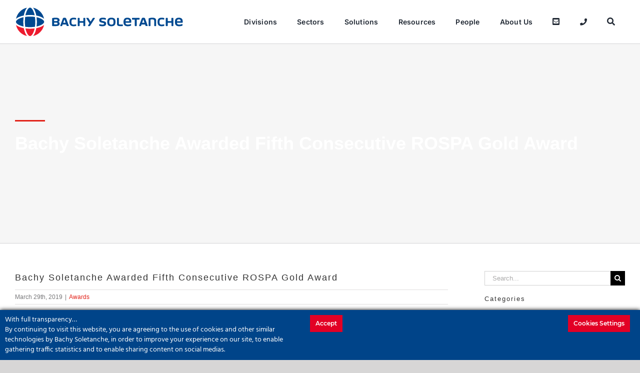

--- FILE ---
content_type: text/html; charset=UTF-8
request_url: https://www.bacsol.co.uk/bachy-soletanche-awarded-fifth-rospa-gold-medal/
body_size: 18815
content:
<!DOCTYPE html><html class="avada-html-layout-wide avada-html-header-position-top" lang="en-US" prefix="og: http://ogp.me/ns# fb: http://ogp.me/ns/fb#"><head><meta http-equiv="X-UA-Compatible" content="IE=edge" /><meta http-equiv="Content-Type" content="text/html; charset=utf-8"/><meta name="viewport" content="width=device-width, initial-scale=1" /><meta name='robots' content='index, follow, max-image-preview:large, max-snippet:-1, max-video-preview:-1' /><link media="all" href="https://www.bacsol.co.uk/wp-content/cache/autoptimize/css/autoptimize_54f2998f19d3d2ca1d64bbc9a5fd2f4e.css" rel="stylesheet"><title>Bachy Soletanche Awarded Fifth Consecutive ROSPA Gold Award</title><meta name="description" content="Bachy Soletanche has achieved the internationally-renowned gold standard with our fifth consecutive ROSPA Gold Award in five years." /><link rel="canonical" href="https://www.bacsol.co.uk/bachy-soletanche-awarded-fifth-rospa-gold-medal/" /><meta property="og:locale" content="en_US" /><meta property="og:type" content="article" /><meta property="og:title" content="Bachy Soletanche Awarded Fifth Consecutive ROSPA Gold Award" /><meta property="og:description" content="Bachy Soletanche has achieved the internationally-renowned gold standard with our fifth consecutive ROSPA Gold Award in five years." /><meta property="og:url" content="https://www.bacsol.co.uk/bachy-soletanche-awarded-fifth-rospa-gold-medal/" /><meta property="og:site_name" content="Bachy Soletanche" /><meta property="article:published_time" content="2019-03-29T11:04:05+00:00" /><meta property="article:modified_time" content="2022-06-21T14:51:05+00:00" /><meta property="og:image" content="https://www.bacsol.co.uk/wp-content/uploads/2019/03/Insights-Bachy-Soletanche-Awarded-Fifth-Consecutive-ROSPA-Gold-Medal-1.jpg" /><meta property="og:image:width" content="2000" /><meta property="og:image:height" content="1199" /><meta property="og:image:type" content="image/jpeg" /><meta name="author" content="Stewart Gillies" /><meta name="twitter:card" content="summary_large_image" /><meta name="twitter:creator" content="@bachysoletanche" /><meta name="twitter:site" content="@bachysoletanche" /><meta name="twitter:label1" content="Written by" /><meta name="twitter:data1" content="Stewart Gillies" /><meta name="twitter:label2" content="Est. reading time" /><meta name="twitter:data2" content="4 minutes" /> <script type="application/ld+json" class="yoast-schema-graph">{"@context":"https://schema.org","@graph":[{"@type":"Article","@id":"https://www.bacsol.co.uk/bachy-soletanche-awarded-fifth-rospa-gold-medal/#article","isPartOf":{"@id":"https://www.bacsol.co.uk/bachy-soletanche-awarded-fifth-rospa-gold-medal/"},"author":{"name":"Stewart Gillies","@id":"https://www.bacsol.co.uk/#/schema/person/305cfc437aabd8103e60388e17f25563"},"headline":"Bachy Soletanche Awarded Fifth Consecutive ROSPA Gold Award","datePublished":"2019-03-29T11:04:05+00:00","dateModified":"2022-06-21T14:51:05+00:00","mainEntityOfPage":{"@id":"https://www.bacsol.co.uk/bachy-soletanche-awarded-fifth-rospa-gold-medal/"},"wordCount":1935,"image":{"@id":"https://www.bacsol.co.uk/bachy-soletanche-awarded-fifth-rospa-gold-medal/#primaryimage"},"thumbnailUrl":"https://www.bacsol.co.uk/wp-content/uploads/2019/03/Insights-Bachy-Soletanche-Awarded-Fifth-Consecutive-ROSPA-Gold-Medal-1.jpg","articleSection":["Awards"],"inLanguage":"en-US"},{"@type":"WebPage","@id":"https://www.bacsol.co.uk/bachy-soletanche-awarded-fifth-rospa-gold-medal/","url":"https://www.bacsol.co.uk/bachy-soletanche-awarded-fifth-rospa-gold-medal/","name":"Bachy Soletanche Awarded Fifth Consecutive ROSPA Gold Award","isPartOf":{"@id":"https://www.bacsol.co.uk/#website"},"primaryImageOfPage":{"@id":"https://www.bacsol.co.uk/bachy-soletanche-awarded-fifth-rospa-gold-medal/#primaryimage"},"image":{"@id":"https://www.bacsol.co.uk/bachy-soletanche-awarded-fifth-rospa-gold-medal/#primaryimage"},"thumbnailUrl":"https://www.bacsol.co.uk/wp-content/uploads/2019/03/Insights-Bachy-Soletanche-Awarded-Fifth-Consecutive-ROSPA-Gold-Medal-1.jpg","datePublished":"2019-03-29T11:04:05+00:00","dateModified":"2022-06-21T14:51:05+00:00","author":{"@id":"https://www.bacsol.co.uk/#/schema/person/305cfc437aabd8103e60388e17f25563"},"description":"Bachy Soletanche has achieved the internationally-renowned gold standard with our fifth consecutive ROSPA Gold Award in five years.","breadcrumb":{"@id":"https://www.bacsol.co.uk/bachy-soletanche-awarded-fifth-rospa-gold-medal/#breadcrumb"},"inLanguage":"en-US","potentialAction":[{"@type":"ReadAction","target":["https://www.bacsol.co.uk/bachy-soletanche-awarded-fifth-rospa-gold-medal/"]}]},{"@type":"ImageObject","inLanguage":"en-US","@id":"https://www.bacsol.co.uk/bachy-soletanche-awarded-fifth-rospa-gold-medal/#primaryimage","url":"https://www.bacsol.co.uk/wp-content/uploads/2019/03/Insights-Bachy-Soletanche-Awarded-Fifth-Consecutive-ROSPA-Gold-Medal-1.jpg","contentUrl":"https://www.bacsol.co.uk/wp-content/uploads/2019/03/Insights-Bachy-Soletanche-Awarded-Fifth-Consecutive-ROSPA-Gold-Medal-1.jpg","width":2000,"height":1199,"caption":"Insights - Bachy Soletanche Awarded Fifth Consecutive ROSPA Gold Medal (1)"},{"@type":"BreadcrumbList","@id":"https://www.bacsol.co.uk/bachy-soletanche-awarded-fifth-rospa-gold-medal/#breadcrumb","itemListElement":[{"@type":"ListItem","position":1,"name":"Home","item":"https://www.bacsol.co.uk/"},{"@type":"ListItem","position":2,"name":"Bachy Soletanche Awarded Fifth Consecutive ROSPA Gold Award"}]},{"@type":"WebSite","@id":"https://www.bacsol.co.uk/#website","url":"https://www.bacsol.co.uk/","name":"Bachy Soletanche","description":"Leading geotechnical specialists","potentialAction":[{"@type":"SearchAction","target":{"@type":"EntryPoint","urlTemplate":"https://www.bacsol.co.uk/?s={search_term_string}"},"query-input":{"@type":"PropertyValueSpecification","valueRequired":true,"valueName":"search_term_string"}}],"inLanguage":"en-US"},{"@type":"Person","@id":"https://www.bacsol.co.uk/#/schema/person/305cfc437aabd8103e60388e17f25563","name":"Stewart Gillies","image":{"@type":"ImageObject","inLanguage":"en-US","@id":"https://www.bacsol.co.uk/#/schema/person/image/","url":"https://secure.gravatar.com/avatar/11163c083d1365536434e805c6afc2f62a89554fc1e2ba598ef8f4e122a08be8?s=96&d=mm&r=g","contentUrl":"https://secure.gravatar.com/avatar/11163c083d1365536434e805c6afc2f62a89554fc1e2ba598ef8f4e122a08be8?s=96&d=mm&r=g","caption":"Stewart Gillies"},"url":"https://www.bacsol.co.uk/author/stewart-gillies/"}]}</script> <link rel="alternate" type="application/rss+xml" title="Bachy Soletanche &raquo; Feed" href="https://www.bacsol.co.uk/feed/" /><link rel="alternate" type="application/rss+xml" title="Bachy Soletanche &raquo; Comments Feed" href="https://www.bacsol.co.uk/comments/feed/" /><link rel="icon" href="https://www.bacsol.co.uk/wp-content/uploads/2019/04/favicon32.png" type="image/png" /><link rel="apple-touch-icon" sizes="180x180" href="https://www.bacsol.co.uk/wp-content/uploads/2019/04/favicon114.png" type="image/png"><link rel="icon" sizes="192x192" href="https://www.bacsol.co.uk/wp-content/uploads/2019/04/favicon57.png" type="image/png"><meta name="msapplication-TileImage" content="https://www.bacsol.co.uk/wp-content/uploads/2019/04/favicon72.png" type="image/png"><link rel="alternate" title="oEmbed (JSON)" type="application/json+oembed" href="https://www.bacsol.co.uk/wp-json/oembed/1.0/embed?url=https%3A%2F%2Fwww.bacsol.co.uk%2Fbachy-soletanche-awarded-fifth-rospa-gold-medal%2F" /><link rel="alternate" title="oEmbed (XML)" type="text/xml+oembed" href="https://www.bacsol.co.uk/wp-json/oembed/1.0/embed?url=https%3A%2F%2Fwww.bacsol.co.uk%2Fbachy-soletanche-awarded-fifth-rospa-gold-medal%2F&#038;format=xml" /><meta name="description" content="Bachy Soletanche has achieved the internationally-renowned gold standard at the RoSPA Health and Safety Awards, marking our fifth consecutive ROSPA Gold Award in five years. The prestigious award recognises outstanding practices and achievements in helping its employees and supply chain get home safely at the end of the working day.  The RoSPA Awards scheme, which"/><meta property="og:locale" content="en_US"/><meta property="og:type" content="article"/><meta property="og:site_name" content="Bachy Soletanche"/><meta property="og:title" content="Bachy Soletanche Awarded Fifth Consecutive ROSPA Gold Award"/><meta property="og:description" content="Bachy Soletanche has achieved the internationally-renowned gold standard at the RoSPA Health and Safety Awards, marking our fifth consecutive ROSPA Gold Award in five years. The prestigious award recognises outstanding practices and achievements in helping its employees and supply chain get home safely at the end of the working day.  The RoSPA Awards scheme, which"/><meta property="og:url" content="https://www.bacsol.co.uk/bachy-soletanche-awarded-fifth-rospa-gold-medal/"/><meta property="article:published_time" content="2019-03-29T11:04:05+00:00"/><meta property="article:modified_time" content="2022-06-21T14:51:05+00:00"/><meta name="author" content="Stewart Gillies"/><meta property="og:image" content="https://www.bacsol.co.uk/wp-content/uploads/2019/03/Insights-Bachy-Soletanche-Awarded-Fifth-Consecutive-ROSPA-Gold-Medal-1.jpg"/><meta property="og:image:width" content="2000"/><meta property="og:image:height" content="1199"/><meta property="og:image:type" content="image/jpeg"/><link rel='stylesheet' id='dashicons-css' href='https://www.bacsol.co.uk/wp-includes/css/dashicons.min.css?ver=6.9' type='text/css' media='all' /><link rel='stylesheet' id='fusion-dynamic-css-css' href='https://www.bacsol.co.uk/wp-content/uploads/fusion-styles/2977d12da96ce38938cdd7ed566cd5a1.min.css?ver=3.14.2' type='text/css' media='all' /> <script type="text/javascript" id="ct-ultimate-gdpr-cookie-block-js-extra">var ct_ultimate_gdpr_cookie_block={"blocked":["_gat_gtag_UA_10457561_1","_gat_gtag_UA_10457561_1","__utma","__utmb","__utmc","__utmt","__utmz","_ga","_gat","_gid","__gads","DSID","IDE","test_cookie"],"level":"2"};var ct_ultimate_gdpr_popup_close={"cookie_popup_button_close":""};</script> <script type="text/javascript" src="https://www.bacsol.co.uk/wp-includes/js/jquery/jquery.min.js?ver=3.7.1" id="jquery-core-js"></script> <script type="text/javascript" id="ct-ultimate-gdpr-cookie-list-js-extra">var ct_ultimate_gdpr_cookie_list={"list":[{"cookie_name":"APISID, CONSENT, GPS, HSID, LOGIN_INFO, PREF, SAPISID, SID, SSID, VISITOR_INFO1_LIVE, YSC","cookie_type_label":"Essentials","first_or_third_party":"Third party","can_be_blocked":"1","session_or_persistent":"Persistent","expiry_time":"","purpose":""},{"cookie_name":"__gads, DSID, IDE, test_cookie","cookie_type_label":"Advertising","first_or_third_party":"Third party","can_be_blocked":"1","session_or_persistent":"Persistent","expiry_time":"","purpose":""},{"cookie_name":"_GRECAPTCHA","cookie_type_label":"Essentials","first_or_third_party":"Third party","can_be_blocked":"1","session_or_persistent":"Persistent","expiry_time":"1642862303.7168","purpose":""},{"cookie_name":"wordpress_logged_in_7e4771f5be71691d802af79b639edb0a","cookie_type_label":"Essentials","first_or_third_party":"Third party","can_be_blocked":"1","session_or_persistent":"Session","expiry_time":"","purpose":""},{"cookie_name":"wordpress_sec_7e4771f5be71691d802af79b639edb0a","cookie_type_label":"Essentials","first_or_third_party":"Third party","can_be_blocked":"1","session_or_persistent":"Session","expiry_time":"","purpose":""},{"cookie_name":"_gat_gtag_UA_10457561_1","cookie_type_label":"Analytics","first_or_third_party":"Third party","can_be_blocked":"1","session_or_persistent":"Persistent","expiry_time":"1627310311","purpose":""},{"cookie_name":"__utma, __utmb, __utmc, __utmt, __utmz, _ga, _gat, _gid","cookie_type_label":"Analytics","first_or_third_party":"Third party","can_be_blocked":"1","session_or_persistent":"Persistent","expiry_time":"","purpose":""}]};</script> <link rel="https://api.w.org/" href="https://www.bacsol.co.uk/wp-json/" /><link rel="alternate" title="JSON" type="application/json" href="https://www.bacsol.co.uk/wp-json/wp/v2/posts/2251" /><link rel="EditURI" type="application/rsd+xml" title="RSD" href="https://www.bacsol.co.uk/xmlrpc.php?rsd" /><meta name="generator" content="WordPress 6.9" /><link rel='shortlink' href='https://www.bacsol.co.uk/?p=2251' /><style type="text/css" id="fusion-branding-style">#wpadminbar .avada-menu>.ab-item:before,#wpadminbar>#wp-toolbar #wp-admin-bar-fb-edit>.ab-item:before{background:url(/wp-content/uploads/2018/07/icon.png) no-repeat center !important;background-size:auto !important;content:"" !important;padding:2px 0;width:20px;height:20px;background-size:contain !important}</style><meta name="generator" content="Powered by Slider Revolution 6.7.35 - responsive, Mobile-Friendly Slider Plugin for WordPress with comfortable drag and drop interface." /> <script type="text/javascript">var doc=document.documentElement;doc.setAttribute('data-useragent',navigator.userAgent);</script>  <script async src="https://www.googletagmanager.com/gtag/js?id=UA-10457561-1"></script> <script>window.dataLayer=window.dataLayer||[];function gtag(){dataLayer.push(arguments);}
gtag('js',new Date());gtag('config','UA-10457561-1');</script> </head><body class="wp-singular post-template-default single single-post postid-2251 single-format-standard wp-theme-Avada wp-child-theme-Avada-Child-Theme has-sidebar fusion-image-hovers fusion-pagination-sizing fusion-button_type-flat fusion-button_span-no fusion-button_gradient-linear avada-image-rollover-circle-yes avada-image-rollover-yes avada-image-rollover-direction-center_horiz bachy-child fusion-body ltr fusion-sticky-header no-tablet-sticky-header no-mobile-sticky-header no-mobile-slidingbar no-mobile-totop avada-has-rev-slider-styles fusion-disable-outline fusion-sub-menu-fade mobile-logo-pos-left layout-wide-mode avada-has-boxed-modal-shadow-none layout-scroll-offset-full avada-has-zero-margin-offset-top fusion-top-header menu-text-align-center mobile-menu-design-modern fusion-show-pagination-text fusion-header-layout-v1 avada-responsive avada-footer-fx-none avada-menu-highlight-style-background fusion-search-form-classic fusion-main-menu-search-dropdown fusion-avatar-square avada-dropdown-styles avada-blog-layout-large avada-blog-archive-layout-large avada-header-shadow-yes avada-menu-icon-position-left avada-has-megamenu-shadow avada-has-mainmenu-dropdown-divider avada-has-pagetitle-bg-full avada-has-main-nav-search-icon avada-has-megamenu-item-divider avada-has-breadcrumb-mobile-hidden avada-has-titlebar-bar_and_content avada-has-pagination-padding avada-flyout-menu-direction-fade avada-ec-views-v1" data-awb-post-id="2251"> <a class="skip-link screen-reader-text" href="#content">Skip to content</a><div id="boxed-wrapper"><div class="fusion-sides-frame"></div><div id="wrapper" class="fusion-wrapper"><div id="home" style="position:relative;top:-1px;"></div><div class="fusion-tb-header"><div class="fusion-fullwidth fullwidth-box fusion-builder-row-1 fusion-flex-container has-pattern-background has-mask-background nonhundred-percent-fullwidth non-hundred-percent-height-scrolling fusion-custom-z-index" style="--awb-border-radius-top-left:0px;--awb-border-radius-top-right:0px;--awb-border-radius-bottom-right:0px;--awb-border-radius-bottom-left:0px;--awb-z-index:999999999;--awb-flex-wrap:wrap;" ><div class="fusion-builder-row fusion-row fusion-flex-align-items-flex-start fusion-flex-content-wrap" style="max-width:1352px;margin-left: calc(-4% / 2 );margin-right: calc(-4% / 2 );"><div class="fusion-layout-column fusion_builder_column fusion-builder-column-0 fusion_builder_column_1_1 1_1 fusion-flex-column fusion-flex-align-self-center" style="--awb-bg-size:cover;--awb-width-large:100%;--awb-margin-top-large:0px;--awb-spacing-right-large:1.92%;--awb-margin-bottom-large:0px;--awb-spacing-left-large:1.92%;--awb-width-medium:100%;--awb-order-medium:0;--awb-spacing-right-medium:1.92%;--awb-spacing-left-medium:1.92%;--awb-width-small:100%;--awb-order-small:0;--awb-spacing-right-small:1.92%;--awb-spacing-left-small:1.92%;" data-scroll-devices="small-visibility,medium-visibility,large-visibility"><div class="fusion-column-wrapper fusion-column-has-shadow fusion-flex-justify-content-space-between fusion-content-layout-row fusion-flex-align-items-center"><div class="fusion-image-element " style="--awb-max-width:338px;--awb-caption-title-font-family:var(--h2_typography-font-family);--awb-caption-title-font-weight:var(--h2_typography-font-weight);--awb-caption-title-font-style:var(--h2_typography-font-style);--awb-caption-title-size:var(--h2_typography-font-size);--awb-caption-title-transform:var(--h2_typography-text-transform);--awb-caption-title-line-height:var(--h2_typography-line-height);--awb-caption-title-letter-spacing:var(--h2_typography-letter-spacing);"><span class=" fusion-imageframe imageframe-none imageframe-1 hover-type-none"><a class="fusion-no-lightbox" href="https://www.bacsol.co.uk/" target="_self" aria-label="bachy_soletanche"><img fetchpriority="high" decoding="async" width="797" height="143" src="https://www.bacsol.co.uk/wp-content/uploads/2024/08/bachy_soletanche.svg" alt class="img-responsive wp-image-8534"/></a></span></div><nav class="awb-menu awb-menu_row awb-menu_em-hover mobile-mode-collapse-to-button awb-menu_icons-left awb-menu_dc-no mobile-trigger-fullwidth-off awb-menu_mobile-toggle awb-menu_indent-left mobile-size-full-absolute loading mega-menu-loading awb-menu_desktop awb-menu_dropdown awb-menu_expand-right awb-menu_transition-fade" style="--awb-font-size:14px;--awb-line-height:var(--awb-typography4-line-height);--awb-text-transform:var(--awb-typography4-text-transform);--awb-justify-content:flex-end;--awb-items-padding-top:30px;--awb-items-padding-right:20px;--awb-items-padding-bottom:30px;--awb-items-padding-left:20px;--awb-letter-spacing:var(--awb-typography4-letter-spacing);--awb-active-color:var(--awb-color1);--awb-active-bg:var(--awb-color6);--awb-main-justify-content:flex-start;--awb-mobile-trigger-font-size:18px;--awb-mobile-trigger-color:var(--awb-color6);--awb-mobile-nav-trigger-bottom-margin:10px;--awb-mobile-justify:flex-start;--awb-mobile-caret-left:auto;--awb-mobile-caret-right:0;--awb-fusion-font-family-typography:&quot;Inter&quot;;--awb-fusion-font-style-typography:normal;--awb-fusion-font-weight-typography:600;--awb-fusion-font-family-submenu-typography:inherit;--awb-fusion-font-style-submenu-typography:normal;--awb-fusion-font-weight-submenu-typography:400;--awb-fusion-font-family-mobile-typography:inherit;--awb-fusion-font-style-mobile-typography:normal;--awb-fusion-font-weight-mobile-typography:400;" aria-label="Menu 24" data-breakpoint="1159" data-count="0" data-transition-type="fade" data-transition-time="300" data-expand="right"><button type="button" class="awb-menu__m-toggle awb-menu__m-toggle_no-text" aria-expanded="false" aria-controls="menu-menu-24"><span class="awb-menu__m-toggle-inner"><span class="collapsed-nav-text"><span class="screen-reader-text">Toggle Navigation</span></span><span class="awb-menu__m-collapse-icon awb-menu__m-collapse-icon_no-text"><span class="awb-menu__m-collapse-icon-open awb-menu__m-collapse-icon-open_no-text fa-bars fas"></span><span class="awb-menu__m-collapse-icon-close awb-menu__m-collapse-icon-close_no-text fa-times fas"></span></span></span></button><ul id="menu-menu-24" class="fusion-menu awb-menu__main-ul awb-menu__main-ul_row"><li  id="menu-item-9516"  class="menu-item menu-item-type-post_type menu-item-object-page menu-item-has-children menu-item-9516 awb-menu__li awb-menu__main-li awb-menu__main-li_regular"  data-item-id="9516"><span class="awb-menu__main-background-default awb-menu__main-background-default_fade"></span><span class="awb-menu__main-background-active awb-menu__main-background-active_fade"></span><a  href="https://www.bacsol.co.uk/divisions/" class="awb-menu__main-a awb-menu__main-a_regular"><span class="menu-text">Divisions</span><span class="awb-menu__open-nav-submenu-hover"></span></a><button type="button" aria-label="Open submenu of Divisions" aria-expanded="false" class="awb-menu__open-nav-submenu_mobile awb-menu__open-nav-submenu_main"></button><ul class="awb-menu__sub-ul awb-menu__sub-ul_main"><li  id="menu-item-9526"  class="menu-item menu-item-type-post_type menu-item-object-page menu-item-9526 awb-menu__li awb-menu__sub-li" ><a  href="https://www.bacsol.co.uk/northern/" class="awb-menu__sub-a"><span>Northern</span></a></li><li  id="menu-item-9527"  class="menu-item menu-item-type-post_type menu-item-object-page menu-item-9527 awb-menu__li awb-menu__sub-li" ><a  href="https://www.bacsol.co.uk/southern/" class="awb-menu__sub-a"><span>Southern</span></a></li><li  id="menu-item-9525"  class="menu-item menu-item-type-post_type menu-item-object-page menu-item-9525 awb-menu__li awb-menu__sub-li" ><a  href="https://www.bacsol.co.uk/projects/" class="awb-menu__sub-a"><span>Projects</span></a></li></ul></li><li  id="menu-item-9524"  class="menu-item menu-item-type-post_type menu-item-object-page menu-item-has-children menu-item-9524 awb-menu__li awb-menu__main-li awb-menu__main-li_regular"  data-item-id="9524"><span class="awb-menu__main-background-default awb-menu__main-background-default_fade"></span><span class="awb-menu__main-background-active awb-menu__main-background-active_fade"></span><a  href="https://www.bacsol.co.uk/sectors/" class="awb-menu__main-a awb-menu__main-a_regular"><span class="menu-text">Sectors</span><span class="awb-menu__open-nav-submenu-hover"></span></a><button type="button" aria-label="Open submenu of Sectors" aria-expanded="false" class="awb-menu__open-nav-submenu_mobile awb-menu__open-nav-submenu_main"></button><ul class="awb-menu__sub-ul awb-menu__sub-ul_main"><li  id="menu-item-9523"  class="menu-item menu-item-type-post_type menu-item-object-page menu-item-9523 awb-menu__li awb-menu__sub-li" ><a  href="https://www.bacsol.co.uk/commercial" class="awb-menu__sub-a"><span>Commercial</span></a></li><li  id="menu-item-9522"  class="menu-item menu-item-type-post_type menu-item-object-page menu-item-9522 awb-menu__li awb-menu__sub-li" ><a  href="https://www.bacsol.co.uk/defence" class="awb-menu__sub-a"><span>Defence</span></a></li><li  id="menu-item-9521"  class="menu-item menu-item-type-post_type menu-item-object-page menu-item-9521 awb-menu__li awb-menu__sub-li" ><a  href="https://www.bacsol.co.uk/energy-sector" class="awb-menu__sub-a"><span>Energy</span></a></li><li  id="menu-item-10165"  class="menu-item menu-item-type-post_type menu-item-object-page menu-item-10165 awb-menu__li awb-menu__sub-li" ><a  href="https://www.bacsol.co.uk/healthcareeducationgovernment" class="awb-menu__sub-a"><span>Healthcare, Education and Government</span></a></li><li  id="menu-item-9520"  class="menu-item menu-item-type-post_type menu-item-object-page menu-item-9520 awb-menu__li awb-menu__sub-li" ><a  href="https://www.bacsol.co.uk/industrial" class="awb-menu__sub-a"><span>Industrial</span></a></li><li  id="menu-item-10164"  class="menu-item menu-item-type-post_type menu-item-object-page menu-item-10164 awb-menu__li awb-menu__sub-li" ><a  href="https://www.bacsol.co.uk/leisureandretail" class="awb-menu__sub-a"><span>Leisure and Retail</span></a></li><li  id="menu-item-9518"  class="menu-item menu-item-type-post_type menu-item-object-page menu-item-9518 awb-menu__li awb-menu__sub-li" ><a  href="https://www.bacsol.co.uk/marine" class="awb-menu__sub-a"><span>Marine</span></a></li><li  id="menu-item-10161"  class="menu-item menu-item-type-post_type menu-item-object-page menu-item-10161 awb-menu__li awb-menu__sub-li" ><a  href="https://www.bacsol.co.uk/residential" class="awb-menu__sub-a"><span>Residential</span></a></li><li  id="menu-item-9531"  class="menu-item menu-item-type-post_type menu-item-object-page menu-item-9531 awb-menu__li awb-menu__sub-li" ><a  href="https://www.bacsol.co.uk/shafts-and-tunnels" class="awb-menu__sub-a"><span>Shafts and Tunnels</span></a></li><li  id="menu-item-9519"  class="menu-item menu-item-type-post_type menu-item-object-page menu-item-9519 awb-menu__li awb-menu__sub-li" ><a  href="https://www.bacsol.co.uk/transport" class="awb-menu__sub-a"><span>Transport</span></a></li><li  id="menu-item-9517"  class="menu-item menu-item-type-post_type menu-item-object-page menu-item-9517 awb-menu__li awb-menu__sub-li" ><a  href="https://www.bacsol.co.uk/water" class="awb-menu__sub-a"><span>Water</span></a></li></ul></li><li  id="menu-item-8554"  class="menu-item menu-item-type-post_type menu-item-object-page menu-item-8554 awb-menu__li awb-menu__main-li awb-menu__main-li_regular"  data-item-id="8554"><span class="awb-menu__main-background-default awb-menu__main-background-default_fade"></span><span class="awb-menu__main-background-active awb-menu__main-background-active_fade"></span><a  href="https://www.bacsol.co.uk/solutions/" class="awb-menu__main-a awb-menu__main-a_regular"><span class="menu-text">Solutions</span></a></li><li  id="menu-item-8572"  class="menu-item menu-item-type-custom menu-item-object-custom menu-item-has-children menu-item-8572 awb-menu__li awb-menu__main-li awb-menu__main-li_regular"  data-item-id="8572"><span class="awb-menu__main-background-default awb-menu__main-background-default_fade"></span><span class="awb-menu__main-background-active awb-menu__main-background-active_fade"></span><a  href="#" class="awb-menu__main-a awb-menu__main-a_regular"><span class="menu-text">Resources</span><span class="awb-menu__open-nav-submenu-hover"></span></a><button type="button" aria-label="Open submenu of Resources" aria-expanded="false" class="awb-menu__open-nav-submenu_mobile awb-menu__open-nav-submenu_main"></button><ul class="awb-menu__sub-ul awb-menu__sub-ul_main"><li  id="menu-item-8561"  class="menu-item menu-item-type-post_type menu-item-object-page menu-item-8561 awb-menu__li awb-menu__sub-li" ><a  href="https://www.bacsol.co.uk/insights/" class="awb-menu__sub-a"><span>Insights</span></a></li><li  id="menu-item-8562"  class="menu-item menu-item-type-post_type menu-item-object-page menu-item-8562 awb-menu__li awb-menu__sub-li" ><a  href="https://www.bacsol.co.uk/case-studies/" class="awb-menu__sub-a"><span>Case Studies</span></a></li></ul></li><li  id="menu-item-8555"  class="menu-item menu-item-type-post_type menu-item-object-page menu-item-has-children menu-item-8555 awb-menu__li awb-menu__main-li awb-menu__main-li_regular"  data-item-id="8555"><span class="awb-menu__main-background-default awb-menu__main-background-default_fade"></span><span class="awb-menu__main-background-active awb-menu__main-background-active_fade"></span><a  href="https://www.bacsol.co.uk/people/" class="awb-menu__main-a awb-menu__main-a_regular"><span class="menu-text">People</span><span class="awb-menu__open-nav-submenu-hover"></span></a><button type="button" aria-label="Open submenu of People" aria-expanded="false" class="awb-menu__open-nav-submenu_mobile awb-menu__open-nav-submenu_main"></button><ul class="awb-menu__sub-ul awb-menu__sub-ul_main"><li  id="menu-item-8556"  class="menu-item menu-item-type-post_type menu-item-object-page menu-item-8556 awb-menu__li awb-menu__sub-li" ><a  href="https://www.bacsol.co.uk/people/meet-the-team/" class="awb-menu__sub-a"><span>Meet The Team</span></a></li><li  id="menu-item-8557"  class="menu-item menu-item-type-post_type menu-item-object-page menu-item-8557 awb-menu__li awb-menu__sub-li" ><a  href="https://www.bacsol.co.uk/people/graduate-and-apprentice-opportunities/" class="awb-menu__sub-a"><span>Graduates &#038; Apprentices</span></a></li><li  id="menu-item-8558"  class="menu-item menu-item-type-post_type menu-item-object-page menu-item-8558 awb-menu__li awb-menu__sub-li" ><a  href="https://www.bacsol.co.uk/people/insider-updates/" class="awb-menu__sub-a"><span>Insider Updates</span></a></li><li  id="menu-item-8559"  class="menu-item menu-item-type-post_type menu-item-object-page menu-item-8559 awb-menu__li awb-menu__sub-li" ><a  href="https://www.bacsol.co.uk/people/life-at-bachy/" class="awb-menu__sub-a"><span>Life At Bachy</span></a></li><li  id="menu-item-8560"  class="menu-item menu-item-type-post_type menu-item-object-page menu-item-8560 awb-menu__li awb-menu__sub-li" ><a  href="https://www.bacsol.co.uk/people/career-opportunities/" class="awb-menu__sub-a"><span>Careers</span></a></li></ul></li><li  id="menu-item-8563"  class="menu-item menu-item-type-post_type menu-item-object-page menu-item-has-children menu-item-8563 awb-menu__li awb-menu__main-li awb-menu__main-li_regular"  data-item-id="8563"><span class="awb-menu__main-background-default awb-menu__main-background-default_fade"></span><span class="awb-menu__main-background-active awb-menu__main-background-active_fade"></span><a  href="https://www.bacsol.co.uk/about-us/" class="awb-menu__main-a awb-menu__main-a_regular"><span class="menu-text">About Us</span><span class="awb-menu__open-nav-submenu-hover"></span></a><button type="button" aria-label="Open submenu of About Us" aria-expanded="false" class="awb-menu__open-nav-submenu_mobile awb-menu__open-nav-submenu_main"></button><ul class="awb-menu__sub-ul awb-menu__sub-ul_main"><li  id="menu-item-8549"  class="menu-item menu-item-type-post_type menu-item-object-page menu-item-has-children menu-item-8549 awb-menu__li awb-menu__sub-li" ><a  href="https://www.bacsol.co.uk/our-ethos/" class="awb-menu__sub-a"><span>Our Ethos</span><span class="awb-menu__open-nav-submenu-hover"></span></a><button type="button" aria-label="Open submenu of Our Ethos" aria-expanded="false" class="awb-menu__open-nav-submenu_mobile awb-menu__open-nav-submenu_sub"></button><ul class="awb-menu__sub-ul awb-menu__sub-ul_grand"><li  id="menu-item-8550"  class="menu-item menu-item-type-post_type menu-item-object-page menu-item-8550 awb-menu__li awb-menu__sub-li" ><a  href="https://www.bacsol.co.uk/our-ethos/our-environmental-commitment/" class="awb-menu__sub-a"><span>Our Environmental Commitment</span></a></li><li  id="menu-item-8551"  class="menu-item menu-item-type-post_type menu-item-object-page menu-item-8551 awb-menu__li awb-menu__sub-li" ><a  href="https://www.bacsol.co.uk/our-ethos/fairness-inclusion-and-respect/" class="awb-menu__sub-a"><span>Fairness, Inclusion and Respect</span></a></li><li  id="menu-item-8552"  class="menu-item menu-item-type-post_type menu-item-object-page menu-item-8552 awb-menu__li awb-menu__sub-li" ><a  href="https://www.bacsol.co.uk/our-ethos/health-safety-wellbeing/" class="awb-menu__sub-a"><span>Health, Safety and Wellbeing</span></a></li><li  id="menu-item-8553"  class="menu-item menu-item-type-post_type menu-item-object-page menu-item-8553 awb-menu__li awb-menu__sub-li" ><a  href="https://www.bacsol.co.uk/our-ethos/innovation-digitalisation/" class="awb-menu__sub-a"><span>Innovation and Digitalisation</span></a></li></ul></li><li  id="menu-item-8564"  class="menu-item menu-item-type-post_type menu-item-object-page menu-item-8564 awb-menu__li awb-menu__sub-li" ><a  href="https://www.bacsol.co.uk/about-us/our-group-structure/" class="awb-menu__sub-a"><span>Group Structure</span></a></li><li  id="menu-item-8565"  class="menu-item menu-item-type-post_type menu-item-object-page menu-item-8565 awb-menu__li awb-menu__sub-li" ><a  href="https://www.bacsol.co.uk/about-us/our-accreditations/" class="awb-menu__sub-a"><span>Our Accreditations</span></a></li><li  id="menu-item-8566"  class="menu-item menu-item-type-post_type menu-item-object-page menu-item-8566 awb-menu__li awb-menu__sub-li" ><a  href="https://www.bacsol.co.uk/about-us/contact-us/" class="awb-menu__sub-a"><span>Contact Us</span></a></li><li  id="menu-item-8567"  class="menu-item menu-item-type-post_type menu-item-object-page menu-item-8567 awb-menu__li awb-menu__sub-li" ><a  href="https://www.bacsol.co.uk/about-us/our-cpd/" class="awb-menu__sub-a"><span>Our CPDs</span></a></li><li  id="menu-item-8568"  class="menu-item menu-item-type-post_type menu-item-object-page menu-item-8568 awb-menu__li awb-menu__sub-li" ><a  href="https://www.bacsol.co.uk/about-us/our-supply-chain/" class="awb-menu__sub-a"><span>Our Supply Chain</span></a></li><li  id="menu-item-8569"  class="menu-item menu-item-type-post_type menu-item-object-page menu-item-8569 awb-menu__li awb-menu__sub-li" ><a  href="https://www.bacsol.co.uk/our-policies/" class="awb-menu__sub-a"><span>Policies</span></a></li></ul></li><li  id="menu-item-8570"  class="menu-mail menu-item menu-item-type-custom menu-item-object-custom menu-item-8570 awb-menu__li awb-menu__main-li awb-menu__main-li_regular"  data-classes="menu-mail" data-item-id="8570"><span class="awb-menu__main-background-default awb-menu__main-background-default_fade"></span><span class="awb-menu__main-background-active awb-menu__main-background-active_fade"></span><a  href="mailto:enquiries@bacsol.co.uk" class="awb-menu__main-a awb-menu__main-a_regular awb-menu__main-a_icon-only fusion-flex-link"><span class="awb-menu__i awb-menu__i_main fusion-megamenu-icon"><i class="glyphicon fa-envelope-square fas" aria-hidden="true"></i></span><span class="menu-text"><span class="menu-title menu-title_no-desktop">enquiries@bacsol.co.uk</span></span></a></li><li  id="menu-item-8571"  class="menu-mail bacphone menu-item menu-item-type-custom menu-item-object-custom menu-item-8571 awb-menu__li awb-menu__main-li awb-menu__main-li_regular"  data-classes="menu-mail" data-item-id="8571"><span class="awb-menu__main-background-default awb-menu__main-background-default_fade"></span><span class="awb-menu__main-background-active awb-menu__main-background-active_fade"></span><a  href="tel:00441276674940" class="awb-menu__main-a awb-menu__main-a_regular"><span class="menu-text"><span class="mobile-phone">+44 (0)1276 674 940</span><span class="fusion-megamenu-icon"><i class="glyphicon fa-phone fas"></i></span> <span class="tooltiptext">+44 (0)1276 674 940</span></span></a></li><li  id="menu-item-9851"  class="menu-item menu-item-type-custom menu-item-object-custom menu-item-has-children custom-menu-search awb-menu__li_search-dropdown menu-item-9851 awb-menu__li awb-menu__main-li awb-menu__main-li_regular"  data-item-id="9851"><span class="awb-menu__main-background-default awb-menu__main-background-default_fade"></span><span class="awb-menu__main-background-active awb-menu__main-background-active_fade"></span><a class="awb-menu__main-a awb-menu__main-a_regular fusion-main-menu-icon awb-menu__main-a_icon-only" href="#" aria-label="Search" data-title="Search" title="Search"><span class="awb-menu__i awb-menu__i_main"><i class="glyphicon fa-search fas" aria-hidden="true"></i></span></a><button type="button" aria-label="Expand Search" aria-expanded="false" class="awb-menu__open-nav-submenu_mobile awb-menu__open-nav-submenu_main"></button><ul class="awb-menu__sub-ul awb-menu__sub-ul_main fusion-menu-searchform-dropdown"><li class="awb-menu__sub-li"><form role="search" class="searchform fusion-search-form  fusion-search-form-classic" method="get" action="https://www.bacsol.co.uk/"><div class="fusion-search-form-content"><div class="fusion-search-field search-field"> <label><span class="screen-reader-text">Search for:</span> <input type="search" value="" name="s" class="s" placeholder="Search..." required aria-required="true" aria-label="Search..."/> </label></div><div class="fusion-search-button search-button"> <input type="submit" class="fusion-search-submit searchsubmit" aria-label="Search" value="&#xf002;" /></div></div></form></li></ul></li></ul></nav></div></div></div></div></div><div id="sliders-container" class="fusion-slider-visibility"></div><section class="avada-page-titlebar-wrapper" aria-labelledby="awb-ptb-heading"><div class="fusion-page-title-bar fusion-page-title-bar-breadcrumbs fusion-page-title-bar-left"><div class="fusion-page-title-row"><div class="fusion-page-title-wrapper"><div class="fusion-page-title-captions"><h1 id="awb-ptb-heading" class="entry-title">Bachy Soletanche Awarded Fifth Consecutive ROSPA Gold Award</h1></div></div></div></div></section><main id="main" class="clearfix "><div class="fusion-row" style=""><section id="content" style="float: left;"><article id="post-2251" class="post post-2251 type-post status-publish format-standard has-post-thumbnail hentry category-award"><div class="fusion-post-title-meta-wrap"><h2 class="entry-title fusion-post-title">Bachy Soletanche Awarded Fifth Consecutive ROSPA Gold Award</h2><div class="fusion-meta-info"><div class="fusion-meta-info-wrapper"><span class="vcard rich-snippet-hidden"><span class="fn"><a href="https://www.bacsol.co.uk/author/stewart-gillies/" title="Posts by Stewart Gillies" rel="author">Stewart Gillies</a></span></span><span class="updated rich-snippet-hidden">2022-06-21T14:51:05+00:00</span><span>March 29th, 2019</span><span class="fusion-inline-sep">|</span><a href="https://www.bacsol.co.uk/category/award/" rel="category tag">Awards</a><span class="fusion-inline-sep">|</span></div></div></div><div class="post-content"><div class="fusion-fullwidth fullwidth-box fusion-builder-row-2 nonhundred-percent-fullwidth non-hundred-percent-height-scrolling" style="--awb-border-radius-top-left:0px;--awb-border-radius-top-right:0px;--awb-border-radius-bottom-right:0px;--awb-border-radius-bottom-left:0px;--awb-flex-wrap:wrap;" ><div class="fusion-builder-row fusion-row"><div class="fusion-layout-column fusion_builder_column fusion-builder-column-1 fusion_builder_column_1_1 1_1 fusion-one-full fusion-column-first fusion-column-last" style="--awb-bg-size:cover;--awb-margin-bottom:0px;"><div class="fusion-column-wrapper fusion-flex-column-wrapper-legacy"><div class="fusion-text fusion-text-1"><p>Bachy Soletanche has achieved the internationally-renowned gold standard at the <a href="https://www.rospa.com/">RoSPA</a> Health and Safety Awards, marking our fifth consecutive ROSPA Gold Award in five years. The prestigious award recognises outstanding practices and achievements in helping its employees and supply chain get home safely at the end of the working day.</p><p>The RoSPA Awards scheme, which receives entries from organisations around the world, recognises achievement in health and safety management systems, including practices such as leadership and workforce involvement.</p><p>Mal Mearns, Bachy Soletanche Health and Safety Manager said,</p><blockquote><p>&#8220;Our fifth ROSPA Gold Award is in recognition for the hard work all our teams put into delivering health and safety.  Our wider business has recently achieved 1,000,000 hours without a lost time accident, showing that our employees, our safe systems of work and our processes are having a real impact in ensuring we can all go home safely.&#8221;</p></blockquote><p>Julia Small, RoSPA’s head of qualifications, awards and events commented,</p><blockquote><p>&#8220;The RoSPA Awards have become the key fixture in the health and safety calendar with new sponsors and new awards this year including the Leisure Safety Awards, the Safe@Work Safe@Home Award and the Inspiration Awards. Highly-respected, with almost 2,000 entrants every year, RoSPA award winners benefit from the wide-ranging rewards of improved sector reputation.&#8221;</p></blockquote></div><div class="fusion-sep-clear"></div><div class="fusion-separator fusion-full-width-sep" style="margin-left: auto;margin-right: auto;margin-top:20px;width:100%;"><div class="fusion-separator-border sep-single sep-solid" style="--awb-height:20px;--awb-amount:20px;--awb-sep-color:#ffffff;border-color:#ffffff;border-top-width:1px;"></div></div><div class="fusion-sep-clear"></div><div class="fusion-image-element in-legacy-container" style="--awb-caption-title-font-family:var(--h2_typography-font-family);--awb-caption-title-font-weight:var(--h2_typography-font-weight);--awb-caption-title-font-style:var(--h2_typography-font-style);--awb-caption-title-size:var(--h2_typography-font-size);--awb-caption-title-transform:var(--h2_typography-text-transform);--awb-caption-title-line-height:var(--h2_typography-line-height);--awb-caption-title-letter-spacing:var(--h2_typography-letter-spacing);"><span class=" fusion-imageframe imageframe-none imageframe-2 hover-type-zoomin"><noscript><img decoding="async" width="2000" height="1199" alt="Insights - Bachy Soletanche Awarded Fifth Consecutive ROSPA Gold Medal (1)" title="Insights &#8211; Bachy Soletanche Awarded Fifth Consecutive ROSPA Gold Medal (1)" src="https://www.bacsol.co.uk/wp-content/uploads/2019/03/Insights-Bachy-Soletanche-Awarded-Fifth-Consecutive-ROSPA-Gold-Medal-1.jpg" class="img-responsive wp-image-5046" srcset="https://www.bacsol.co.uk/wp-content/uploads/2019/03/Insights-Bachy-Soletanche-Awarded-Fifth-Consecutive-ROSPA-Gold-Medal-1-200x120.jpg 200w, https://www.bacsol.co.uk/wp-content/uploads/2019/03/Insights-Bachy-Soletanche-Awarded-Fifth-Consecutive-ROSPA-Gold-Medal-1-400x240.jpg 400w, https://www.bacsol.co.uk/wp-content/uploads/2019/03/Insights-Bachy-Soletanche-Awarded-Fifth-Consecutive-ROSPA-Gold-Medal-1-600x360.jpg 600w, https://www.bacsol.co.uk/wp-content/uploads/2019/03/Insights-Bachy-Soletanche-Awarded-Fifth-Consecutive-ROSPA-Gold-Medal-1-800x480.jpg 800w, https://www.bacsol.co.uk/wp-content/uploads/2019/03/Insights-Bachy-Soletanche-Awarded-Fifth-Consecutive-ROSPA-Gold-Medal-1-1200x719.jpg 1200w, https://www.bacsol.co.uk/wp-content/uploads/2019/03/Insights-Bachy-Soletanche-Awarded-Fifth-Consecutive-ROSPA-Gold-Medal-1.jpg 2000w" sizes="(max-width: 800px) 100vw, 1200px" /></noscript><img decoding="async" width="2000" height="1199" alt="Insights - Bachy Soletanche Awarded Fifth Consecutive ROSPA Gold Medal (1)" title="Insights &#8211; Bachy Soletanche Awarded Fifth Consecutive ROSPA Gold Medal (1)" src='data:image/svg+xml,%3Csvg%20xmlns=%22http://www.w3.org/2000/svg%22%20viewBox=%220%200%202000%201199%22%3E%3C/svg%3E' data-src="https://www.bacsol.co.uk/wp-content/uploads/2019/03/Insights-Bachy-Soletanche-Awarded-Fifth-Consecutive-ROSPA-Gold-Medal-1.jpg" class="lazyload img-responsive wp-image-5046" data-srcset="https://www.bacsol.co.uk/wp-content/uploads/2019/03/Insights-Bachy-Soletanche-Awarded-Fifth-Consecutive-ROSPA-Gold-Medal-1-200x120.jpg 200w, https://www.bacsol.co.uk/wp-content/uploads/2019/03/Insights-Bachy-Soletanche-Awarded-Fifth-Consecutive-ROSPA-Gold-Medal-1-400x240.jpg 400w, https://www.bacsol.co.uk/wp-content/uploads/2019/03/Insights-Bachy-Soletanche-Awarded-Fifth-Consecutive-ROSPA-Gold-Medal-1-600x360.jpg 600w, https://www.bacsol.co.uk/wp-content/uploads/2019/03/Insights-Bachy-Soletanche-Awarded-Fifth-Consecutive-ROSPA-Gold-Medal-1-800x480.jpg 800w, https://www.bacsol.co.uk/wp-content/uploads/2019/03/Insights-Bachy-Soletanche-Awarded-Fifth-Consecutive-ROSPA-Gold-Medal-1-1200x719.jpg 1200w, https://www.bacsol.co.uk/wp-content/uploads/2019/03/Insights-Bachy-Soletanche-Awarded-Fifth-Consecutive-ROSPA-Gold-Medal-1.jpg 2000w" data-sizes="(max-width: 800px) 100vw, 1200px" /></span></div><div class="fusion-clearfix"></div></div></div></div></div><div class="fusion-fullwidth fullwidth-box fusion-builder-row-3 nonhundred-percent-fullwidth non-hundred-percent-height-scrolling" style="--awb-border-radius-top-left:0px;--awb-border-radius-top-right:0px;--awb-border-radius-bottom-right:0px;--awb-border-radius-bottom-left:0px;--awb-flex-wrap:wrap;" ><div class="fusion-builder-row fusion-row"><div class="fusion-layout-column fusion_builder_column fusion-builder-column-2 fusion_builder_column_1_1 1_1 fusion-one-full fusion-column-first fusion-column-last" style="--awb-bg-size:cover;"><div class="fusion-column-wrapper fusion-column-has-shadow fusion-flex-column-wrapper-legacy"><div class="fusion-aligncenter"><a class="fusion-button button-flat fusion-button-default-size button-custom fusion-button-default button-1 fusion-button-default-span fusion-button-default-type" style="--button_accent_color:#ffffff;--button_accent_hover_color:#ffffff;--button_border_hover_color:#ffffff;--button-border-radius-top-left:6px;--button-border-radius-top-right:6px;--button-border-radius-bottom-right:6px;--button-border-radius-bottom-left:6px;--button_gradient_top_color:#999999;--button_gradient_bottom_color:#999999;--button_gradient_top_color_hover:#999999;--button_gradient_bottom_color_hover:#999999;" target="_self" href="https://www.bacsol.co.uk/insights/"><span class="fusion-button-text awb-button__text awb-button__text--default">Back to Insights</span><i class="fa-reply-all fas awb-button__icon awb-button__icon--default button-icon-right" aria-hidden="true"></i></a></div><div class="fusion-clearfix"></div></div></div></div></div><div class="fusion-fullwidth fullwidth-box fusion-builder-row-4 fusion-flex-container nonhundred-percent-fullwidth non-hundred-percent-height-scrolling" style="--awb-border-radius-top-left:0px;--awb-border-radius-top-right:0px;--awb-border-radius-bottom-right:0px;--awb-border-radius-bottom-left:0px;--awb-flex-wrap:wrap;" ><div class="fusion-builder-row fusion-row fusion-flex-align-items-flex-start fusion-flex-content-wrap" style="max-width:1352px;margin-left: calc(-4% / 2 );margin-right: calc(-4% / 2 );"><div class="fusion-layout-column fusion_builder_column fusion-builder-column-3 fusion_builder_column_1_1 1_1 fusion-flex-column" style="--awb-bg-size:cover;--awb-width-large:100%;--awb-margin-top-large:0px;--awb-spacing-right-large:1.92%;--awb-margin-bottom-large:20px;--awb-spacing-left-large:1.92%;--awb-width-medium:100%;--awb-order-medium:0;--awb-spacing-right-medium:1.92%;--awb-spacing-left-medium:1.92%;--awb-width-small:100%;--awb-order-small:0;--awb-spacing-right-small:1.92%;--awb-spacing-left-small:1.92%;"><div class="fusion-column-wrapper fusion-column-has-shadow fusion-flex-justify-content-flex-start fusion-content-layout-column"><div class="fusion-separator fusion-full-width-sep" style="align-self: center;margin-left: auto;margin-right: auto;margin-top:50px;width:100%;"><div class="fusion-separator-border sep-single sep-solid" style="--awb-height:20px;--awb-amount:20px;--awb-sep-color:#ffffff;border-color:#ffffff;border-top-width:1px;"></div></div><div class="fusion-title title fusion-title-1 fusion-sep-none fusion-title-text fusion-title-size-three"><h3 class="fusion-title-heading title-heading-left" style="margin:0;">Related Insights&#8230;</h3></div><div class="fusion-separator fusion-full-width-sep" style="align-self: center;margin-left: auto;margin-right: auto;margin-top:20px;width:100%;"><div class="fusion-separator-border sep-single sep-solid" style="--awb-height:20px;--awb-amount:20px;--awb-sep-color:#ffffff;border-color:#ffffff;border-top-width:1px;"></div></div><div class="fusion-recent-posts fusion-recent-posts-1 avada-container layout-default layout-columns-3 fusion-recent-posts-center fusion-recent-posts-infinite fusion-recent-posts-load-more" data-pages="9"><section class="fusion-columns columns fusion-columns-3 columns-3"><article class="post fusion-column column col col-lg-4 col-md-4 col-sm-4"><div class="fusion-flexslider fusion-flexslider-loading flexslider flexslider-hover-type-zoomin"><ul class="slides"><li><a href="https://www.bacsol.co.uk/fps-awards-2025" aria-label="Bachy Soletanche Celebrates Triple Shortlisting at FPS Awards 2025" class="hover-type-zoomin"><noscript><img decoding="async" width="700" height="441" src="https://www.bacsol.co.uk/wp-content/uploads/2025/11/FPS_Awards_2025_Main_Finalist_logo-700x441.png" class="attachment-recent-posts size-recent-posts" alt="" srcset="https://www.bacsol.co.uk/wp-content/uploads/2025/11/FPS_Awards_2025_Main_Finalist_logo-320x202.png 320w, https://www.bacsol.co.uk/wp-content/uploads/2025/11/FPS_Awards_2025_Main_Finalist_logo-700x441.png 700w" sizes="(max-width: 700px) 100vw, 700px" /></noscript><img decoding="async" width="700" height="441" src='data:image/svg+xml,%3Csvg%20xmlns=%22http://www.w3.org/2000/svg%22%20viewBox=%220%200%20700%20441%22%3E%3C/svg%3E' data-src="https://www.bacsol.co.uk/wp-content/uploads/2025/11/FPS_Awards_2025_Main_Finalist_logo-700x441.png" class="lazyload attachment-recent-posts size-recent-posts" alt="" data-srcset="https://www.bacsol.co.uk/wp-content/uploads/2025/11/FPS_Awards_2025_Main_Finalist_logo-320x202.png 320w, https://www.bacsol.co.uk/wp-content/uploads/2025/11/FPS_Awards_2025_Main_Finalist_logo-700x441.png 700w" data-sizes="(max-width: 700px) 100vw, 700px" /></a></li></ul></div><div class="recent-posts-content"><span class="vcard" style="display: none;"><span class="fn"><a href="https://www.bacsol.co.uk/author/stewart-gillies/" title="Posts by Stewart Gillies" rel="author">Stewart Gillies</a></span></span><span class="updated" style="display:none;">2025-11-21T11:30:10+00:00</span><h4 class="entry-title"><a href="https://www.bacsol.co.uk/fps-awards-2025">Bachy Soletanche Celebrates Triple Shortlisting at FPS Awards 2025</a></h4><p class="meta"><span class="vcard" style="display: none;"><span class="fn"><a href="https://www.bacsol.co.uk/author/stewart-gillies/" title="Posts by Stewart Gillies" rel="author">Stewart Gillies</a></span></span><span class="updated" style="display:none;">2025-11-21T11:30:10+00:00</span><span>November 21st, 2025</span><span class="fusion-inline-sep">|</span></p></div></article><article class="post fusion-column column col col-lg-4 col-md-4 col-sm-4"><div class="fusion-flexslider fusion-flexslider-loading flexslider flexslider-hover-type-zoomin"><ul class="slides"><li><a href="https://www.bacsol.co.uk/rospa-gold-11" aria-label="Bachy Soletanche Honoured with 11th Consecutive RoSPA Gold Award" class="hover-type-zoomin"><noscript><img decoding="async" width="700" height="441" src="https://www.bacsol.co.uk/wp-content/uploads/2025/06/extra2-700x441.png" class="attachment-recent-posts size-recent-posts" alt="RoSPA Award Winner" srcset="https://www.bacsol.co.uk/wp-content/uploads/2025/06/extra2-320x202.png 320w, https://www.bacsol.co.uk/wp-content/uploads/2025/06/extra2-700x441.png 700w" sizes="(max-width: 700px) 100vw, 700px" /></noscript><img decoding="async" width="700" height="441" src='data:image/svg+xml,%3Csvg%20xmlns=%22http://www.w3.org/2000/svg%22%20viewBox=%220%200%20700%20441%22%3E%3C/svg%3E' data-src="https://www.bacsol.co.uk/wp-content/uploads/2025/06/extra2-700x441.png" class="lazyload attachment-recent-posts size-recent-posts" alt="RoSPA Award Winner" data-srcset="https://www.bacsol.co.uk/wp-content/uploads/2025/06/extra2-320x202.png 320w, https://www.bacsol.co.uk/wp-content/uploads/2025/06/extra2-700x441.png 700w" data-sizes="(max-width: 700px) 100vw, 700px" /></a></li></ul></div><div class="recent-posts-content"><span class="vcard" style="display: none;"><span class="fn"><a href="https://www.bacsol.co.uk/author/stewart-gillies/" title="Posts by Stewart Gillies" rel="author">Stewart Gillies</a></span></span><span class="updated" style="display:none;">2025-11-21T10:06:31+00:00</span><h4 class="entry-title"><a href="https://www.bacsol.co.uk/rospa-gold-11">Bachy Soletanche Honoured with 11th Consecutive RoSPA Gold Award</a></h4><p class="meta"><span class="vcard" style="display: none;"><span class="fn"><a href="https://www.bacsol.co.uk/author/stewart-gillies/" title="Posts by Stewart Gillies" rel="author">Stewart Gillies</a></span></span><span class="updated" style="display:none;">2025-11-21T10:06:31+00:00</span><span>June 26th, 2025</span><span class="fusion-inline-sep">|</span></p></div></article><article class="post fusion-column column col col-lg-4 col-md-4 col-sm-4"><div class="fusion-flexslider fusion-flexslider-loading flexslider flexslider-hover-type-zoomin"><ul class="slides"><li><a href="https://www.bacsol.co.uk/ground-engineering-awards-2025-shortlisting" aria-label="Bachy Soletanche Shortlisted for 2025 Ground Engineering Awards" class="hover-type-zoomin"><noscript><img decoding="async" width="700" height="441" src="https://www.bacsol.co.uk/wp-content/uploads/2025/04/GE-Awards-2025-Finalist-Website-700x441.jpg" class="attachment-recent-posts size-recent-posts" alt="GE Awards 2025 Finalist" srcset="https://www.bacsol.co.uk/wp-content/uploads/2025/04/GE-Awards-2025-Finalist-Website-320x202.jpg 320w, https://www.bacsol.co.uk/wp-content/uploads/2025/04/GE-Awards-2025-Finalist-Website-700x441.jpg 700w" sizes="(max-width: 700px) 100vw, 700px" /></noscript><img decoding="async" width="700" height="441" src='data:image/svg+xml,%3Csvg%20xmlns=%22http://www.w3.org/2000/svg%22%20viewBox=%220%200%20700%20441%22%3E%3C/svg%3E' data-src="https://www.bacsol.co.uk/wp-content/uploads/2025/04/GE-Awards-2025-Finalist-Website-700x441.jpg" class="lazyload attachment-recent-posts size-recent-posts" alt="GE Awards 2025 Finalist" data-srcset="https://www.bacsol.co.uk/wp-content/uploads/2025/04/GE-Awards-2025-Finalist-Website-320x202.jpg 320w, https://www.bacsol.co.uk/wp-content/uploads/2025/04/GE-Awards-2025-Finalist-Website-700x441.jpg 700w" data-sizes="(max-width: 700px) 100vw, 700px" /></a></li></ul></div><div class="recent-posts-content"><span class="vcard" style="display: none;"><span class="fn"><a href="https://www.bacsol.co.uk/author/stewart-gillies/" title="Posts by Stewart Gillies" rel="author">Stewart Gillies</a></span></span><span class="updated" style="display:none;">2025-04-22T10:20:22+00:00</span><h4 class="entry-title"><a href="https://www.bacsol.co.uk/ground-engineering-awards-2025-shortlisting">Bachy Soletanche Shortlisted for 2025 Ground Engineering Awards</a></h4><p class="meta"><span class="vcard" style="display: none;"><span class="fn"><a href="https://www.bacsol.co.uk/author/stewart-gillies/" title="Posts by Stewart Gillies" rel="author">Stewart Gillies</a></span></span><span class="updated" style="display:none;">2025-04-22T10:20:22+00:00</span><span>April 22nd, 2025</span><span class="fusion-inline-sep">|</span></p></div></article></section><div class="fusion-infinite-scroll-trigger"></div><div class="pagination infinite-scroll clearfix" style="display:none;"><span class="current">1</span><a href="https://www.bacsol.co.uk/bachy-soletanche-awarded-fifth-rospa-gold-medal/page/2/" class="inactive">2</a><a class="pagination-next" rel="next" href="https://www.bacsol.co.uk/bachy-soletanche-awarded-fifth-rospa-gold-medal/page/2/"><span class="page-text">Next</span><span class="page-next"></span></a></div><div class="fusion-clearfix"></div><button class="fusion-load-more-button fusion-blog-button fusion-clearfix">Load More Posts</button></div></div></div></div></div></div></article></section><aside id="sidebar" class="sidebar fusion-widget-area fusion-content-widget-area fusion-sidebar-right fusion-blogsidebar" style="float: right;" data=""><section id="search-3" class="widget widget_search" style="border-style: solid;border-color:transparent;border-width:0px;"><form role="search" class="searchform fusion-search-form  fusion-search-form-classic" method="get" action="https://www.bacsol.co.uk/"><div class="fusion-search-form-content"><div class="fusion-search-field search-field"> <label><span class="screen-reader-text">Search for:</span> <input type="search" value="" name="s" class="s" placeholder="Search..." required aria-required="true" aria-label="Search..."/> </label></div><div class="fusion-search-button search-button"> <input type="submit" class="fusion-search-submit searchsubmit" aria-label="Search" value="&#xf002;" /></div></div></form></section><section id="categories-3" class="widget widget_categories" style="border-style: solid;border-color:transparent;border-width:0px;"><div class="heading"><h4 class="widget-title">Categories</h4></div><ul><li class="cat-item cat-item-24"><a href="https://www.bacsol.co.uk/category/award/">Awards</a></li><li class="cat-item cat-item-29"><a href="https://www.bacsol.co.uk/category/charity-blogs/">Charity</a></li><li class="cat-item cat-item-25"><a href="https://www.bacsol.co.uk/category/general-news/">General News</a></li><li class="cat-item cat-item-22"><a href="https://www.bacsol.co.uk/category/graduates-apprentices/">Graduates &amp; Apprentices</a></li><li class="cat-item cat-item-21"><a href="https://www.bacsol.co.uk/category/insider-updates/">Insider Updates</a></li><li class="cat-item cat-item-1"><a href="https://www.bacsol.co.uk/category/news/">News</a></li><li class="cat-item cat-item-71"><a href="https://www.bacsol.co.uk/category/our-sustainability-commitment/">Our Sustainability Commitment</a></li><li class="cat-item cat-item-19"><a href="https://www.bacsol.co.uk/category/project-milestones/">Project Milestones</a></li><li class="cat-item cat-item-78"><a href="https://www.bacsol.co.uk/category/projects/">Projects</a></li><li class="cat-item cat-item-77"><a href="https://www.bacsol.co.uk/category/social-value/">Social Value</a></li><li class="cat-item cat-item-53"><a href="https://www.bacsol.co.uk/category/thought-leadership/">Thought Leadership</a></li></ul></section><section id="recent-posts-3" class="widget widget_recent_entries" style="border-style: solid;border-color:transparent;border-width:0px;"><div class="heading"><h4 class="widget-title">Recent Posts</h4></div><ul><li> <a href="https://www.bacsol.co.uk/united-utilities-framework">Bachy Soletanche Appointed to United Utilities’ £205M Reservoir Framework</a></li><li> <a href="https://www.bacsol.co.uk/fps-awards-2025">Bachy Soletanche Celebrates Triple Shortlisting at FPS Awards 2025</a></li><li> <a href="https://www.bacsol.co.uk/vinci-uk-foundation-community-impact">Bachy Soletanche Champions Community Impact Through VINCI UK Foundation</a></li><li> <a href="https://www.bacsol.co.uk/tribute-lewis-stansfield">A Tribute to Lewis Stansfield</a></li><li> <a href="https://www.bacsol.co.uk/leeds-office">Bachy Soletanche’s Northern Division Expands with Leeds Office</a></li></ul></section><section id="archives-2" class="widget widget_archive"><div class="heading"><h4 class="widget-title">Archives</h4></div> <label class="screen-reader-text" for="archives-dropdown-2">Archives</label> <select id="archives-dropdown-2" name="archive-dropdown"><option value="">Select Month</option><option value='https://www.bacsol.co.uk/2025/11/'> November 2025</option><option value='https://www.bacsol.co.uk/2025/10/'> October 2025</option><option value='https://www.bacsol.co.uk/2025/09/'> September 2025</option><option value='https://www.bacsol.co.uk/2025/08/'> August 2025</option><option value='https://www.bacsol.co.uk/2025/06/'> June 2025</option><option value='https://www.bacsol.co.uk/2025/05/'> May 2025</option><option value='https://www.bacsol.co.uk/2025/04/'> April 2025</option><option value='https://www.bacsol.co.uk/2024/10/'> October 2024</option><option value='https://www.bacsol.co.uk/2024/09/'> September 2024</option><option value='https://www.bacsol.co.uk/2024/05/'> May 2024</option><option value='https://www.bacsol.co.uk/2024/04/'> April 2024</option><option value='https://www.bacsol.co.uk/2024/03/'> March 2024</option><option value='https://www.bacsol.co.uk/2024/02/'> February 2024</option><option value='https://www.bacsol.co.uk/2024/01/'> January 2024</option><option value='https://www.bacsol.co.uk/2023/11/'> November 2023</option><option value='https://www.bacsol.co.uk/2023/10/'> October 2023</option><option value='https://www.bacsol.co.uk/2023/09/'> September 2023</option><option value='https://www.bacsol.co.uk/2023/08/'> August 2023</option><option value='https://www.bacsol.co.uk/2023/06/'> June 2023</option><option value='https://www.bacsol.co.uk/2023/05/'> May 2023</option><option value='https://www.bacsol.co.uk/2023/04/'> April 2023</option><option value='https://www.bacsol.co.uk/2023/03/'> March 2023</option><option value='https://www.bacsol.co.uk/2023/02/'> February 2023</option><option value='https://www.bacsol.co.uk/2023/01/'> January 2023</option><option value='https://www.bacsol.co.uk/2022/11/'> November 2022</option><option value='https://www.bacsol.co.uk/2022/10/'> October 2022</option><option value='https://www.bacsol.co.uk/2022/09/'> September 2022</option><option value='https://www.bacsol.co.uk/2022/08/'> August 2022</option><option value='https://www.bacsol.co.uk/2022/07/'> July 2022</option><option value='https://www.bacsol.co.uk/2022/06/'> June 2022</option><option value='https://www.bacsol.co.uk/2022/05/'> May 2022</option><option value='https://www.bacsol.co.uk/2022/04/'> April 2022</option><option value='https://www.bacsol.co.uk/2022/03/'> March 2022</option><option value='https://www.bacsol.co.uk/2022/02/'> February 2022</option><option value='https://www.bacsol.co.uk/2022/01/'> January 2022</option><option value='https://www.bacsol.co.uk/2021/08/'> August 2021</option><option value='https://www.bacsol.co.uk/2021/07/'> July 2021</option><option value='https://www.bacsol.co.uk/2021/06/'> June 2021</option><option value='https://www.bacsol.co.uk/2021/05/'> May 2021</option><option value='https://www.bacsol.co.uk/2021/04/'> April 2021</option><option value='https://www.bacsol.co.uk/2021/02/'> February 2021</option><option value='https://www.bacsol.co.uk/2020/12/'> December 2020</option><option value='https://www.bacsol.co.uk/2020/11/'> November 2020</option><option value='https://www.bacsol.co.uk/2020/04/'> April 2020</option><option value='https://www.bacsol.co.uk/2020/03/'> March 2020</option><option value='https://www.bacsol.co.uk/2020/01/'> January 2020</option><option value='https://www.bacsol.co.uk/2019/07/'> July 2019</option><option value='https://www.bacsol.co.uk/2019/06/'> June 2019</option><option value='https://www.bacsol.co.uk/2019/04/'> April 2019</option><option value='https://www.bacsol.co.uk/2019/03/'> March 2019</option><option value='https://www.bacsol.co.uk/2019/02/'> February 2019</option><option value='https://www.bacsol.co.uk/2019/01/'> January 2019</option><option value='https://www.bacsol.co.uk/2018/10/'> October 2018</option><option value='https://www.bacsol.co.uk/2018/09/'> September 2018</option><option value='https://www.bacsol.co.uk/2018/06/'> June 2018</option><option value='https://www.bacsol.co.uk/2018/04/'> April 2018</option><option value='https://www.bacsol.co.uk/2017/10/'> October 2017</option><option value='https://www.bacsol.co.uk/2017/09/'> September 2017</option><option value='https://www.bacsol.co.uk/2017/06/'> June 2017</option><option value='https://www.bacsol.co.uk/2017/04/'> April 2017</option><option value='https://www.bacsol.co.uk/2016/11/'> November 2016</option><option value='https://www.bacsol.co.uk/2016/10/'> October 2016</option><option value='https://www.bacsol.co.uk/2016/07/'> July 2016</option><option value='https://www.bacsol.co.uk/2016/05/'> May 2016</option><option value='https://www.bacsol.co.uk/2016/04/'> April 2016</option> </select> <script type="text/javascript">((dropdownId)=>{const dropdown=document.getElementById(dropdownId);function onSelectChange(){setTimeout(()=>{if('escape'===dropdown.dataset.lastkey){return;}
if(dropdown.value){document.location.href=dropdown.value;}},250);}
function onKeyUp(event){if('Escape'===event.key){dropdown.dataset.lastkey='escape';}else{delete dropdown.dataset.lastkey;}}
function onClick(){delete dropdown.dataset.lastkey;}
dropdown.addEventListener('keyup',onKeyUp);dropdown.addEventListener('click',onClick);dropdown.addEventListener('change',onSelectChange);})("archives-dropdown-2");</script> </section></aside></div></main><div class="fusion-footer"><footer class="fusion-footer-widget-area fusion-widget-area"><div class="fusion-row"><div class="fusion-columns fusion-columns-4 fusion-widget-area"><div class="fusion-column col-lg-3 col-md-3 col-sm-3"><section id="media_image-3" class="fusion-widget-mobile-align-center fusion-footer-widget-column widget widget_media_image"><noscript><img width="300" height="31" src="https://www.bacsol.co.uk/wp-content/uploads/2018/07/A-subsidary-of-Soletance-Bachy.png" class="image wp-image-119  attachment-full size-full" alt="A subsidary of Soletance Bachy" style="max-width: 100%; height: auto;" decoding="async" srcset="https://www.bacsol.co.uk/wp-content/uploads/2018/07/A-subsidary-of-Soletance-Bachy-200x21.png 200w, https://www.bacsol.co.uk/wp-content/uploads/2018/07/A-subsidary-of-Soletance-Bachy.png 300w" sizes="(max-width: 300px) 100vw, 300px" /></noscript><img width="300" height="31" src='data:image/svg+xml,%3Csvg%20xmlns=%22http://www.w3.org/2000/svg%22%20viewBox=%220%200%20300%2031%22%3E%3C/svg%3E' data-src="https://www.bacsol.co.uk/wp-content/uploads/2018/07/A-subsidary-of-Soletance-Bachy.png" class="lazyload image wp-image-119  attachment-full size-full" alt="A subsidary of Soletance Bachy" style="max-width: 100%; height: auto;" decoding="async" data-srcset="https://www.bacsol.co.uk/wp-content/uploads/2018/07/A-subsidary-of-Soletance-Bachy-200x21.png 200w, https://www.bacsol.co.uk/wp-content/uploads/2018/07/A-subsidary-of-Soletance-Bachy.png 300w" data-sizes="(max-width: 300px) 100vw, 300px" /><div style="clear:both;"></div></section><section id="text-2" class="fusion-footer-widget-column widget widget_text"><div class="textwidget"><p class="disclaimer">Bachy Soletanche Limited is a company registered in England &amp; Wales with company number 752082. Registered office Henderson House, Langley Place, Higgins Lane, Burscough, Lancashire, L40 8JS.</p></div><div style="clear:both;"></div></section></div><div class="fusion-column col-lg-3 col-md-3 col-sm-3"><section id="nav_menu-2" class="fusion-footer-widget-column widget widget_nav_menu"><div class="menu-footer-menu-container"><ul id="menu-footer-menu" class="menu"><li id="menu-item-3717" class="menu-item menu-item-type-post_type menu-item-object-page menu-item-3717"><a href="https://www.bacsol.co.uk/about-us/contact-us/">Contact Us</a></li><li id="menu-item-117" class="menu-item menu-item-type-post_type menu-item-object-page menu-item-117"><a href="https://www.bacsol.co.uk/our-policies/cookie-policy/">Cookie Policy</a></li><li id="menu-item-118" class="menu-item menu-item-type-post_type menu-item-object-page menu-item-privacy-policy menu-item-118"><a rel="privacy-policy" href="https://www.bacsol.co.uk/our-policies/privacy-policy/">Privacy Policy</a></li><li id="menu-item-6324" class="menu-item menu-item-type-post_type menu-item-object-page menu-item-6324"><a href="https://www.bacsol.co.uk/our-policies/">Our Policies</a></li></ul></div><div style="clear:both;"></div></section></div><div class="fusion-column col-lg-3 col-md-3 col-sm-3"><section id="custom_html-2" class="widget_text fusion-footer-widget-column widget widget_custom_html"><div class="textwidget custom-html-widget"><a href="/opt-in/"><div id="opt-in-sq" class="draw meet"><h5>Stay up to date with all our latest news and insights</h5><h3>Sign up to our newsletter</h3></div></a></div><div style="clear:both;"></div></section></div><div class="fusion-column fusion-column-last col-lg-3 col-md-3 col-sm-3"><section id="media_image-2" class="fusion-widget-mobile-align-center fusion-widget-align-right fusion-footer-widget-column widget widget_media_image" style="text-align: right;"><a href="https://www.fps.org.uk/" target="_blank"><noscript><img width="150" height="78" src="https://www.bacsol.co.uk/wp-content/uploads/2018/07/fps.png" class="image wp-image-107  attachment-full size-full" alt="FEDERATION OF PILING SPECIALISTS" style="max-width: 100%; height: auto;" decoding="async" /></noscript><img width="150" height="78" src='data:image/svg+xml,%3Csvg%20xmlns=%22http://www.w3.org/2000/svg%22%20viewBox=%220%200%20150%2078%22%3E%3C/svg%3E' data-src="https://www.bacsol.co.uk/wp-content/uploads/2018/07/fps.png" class="lazyload image wp-image-107  attachment-full size-full" alt="FEDERATION OF PILING SPECIALISTS" style="max-width: 100%; height: auto;" decoding="async" /></a><div style="clear:both;"></div></section></div><div class="fusion-clearfix"></div></div></div></footer><footer id="footer" class="fusion-footer-copyright-area"><div class="fusion-row"><div class="fusion-copyright-content"><div class="fusion-copyright-notice"><div> Copyright <script>document.write(new Date().getFullYear());</script> Bachy Soletanche |  All Rights Reserved  |  Powered by <a href="https://www.hypedmarketing.co.uk" target="_blank">Hyped Marketing</a></div></div><div class="fusion-social-links-footer"><div class="fusion-social-networks"><div class="fusion-social-networks-wrapper"><a  class="fusion-social-network-icon fusion-tooltip fusion-twitter awb-icon-twitter" style data-placement="top" data-title="X" data-toggle="tooltip" title="X" href="https://twitter.com/bachysoletanche" target="_blank" rel="noopener noreferrer"><span class="screen-reader-text">X</span></a><a  class="fusion-social-network-icon fusion-tooltip fusion-youtube awb-icon-youtube" style data-placement="top" data-title="YouTube" data-toggle="tooltip" title="YouTube" href="https://www.youtube.com/channel/UClUINljZCgXIzceTkisCGQA" target="_blank" rel="noopener noreferrer"><span class="screen-reader-text">YouTube</span></a><a  class="fusion-social-network-icon fusion-tooltip fusion-linkedin awb-icon-linkedin" style data-placement="top" data-title="LinkedIn" data-toggle="tooltip" title="LinkedIn" href="https://www.linkedin.com/company/10143579" target="_blank" rel="noopener noreferrer"><span class="screen-reader-text">LinkedIn</span></a><a  class="fusion-social-network-icon fusion-tooltip fusion-instagram awb-icon-instagram" style data-placement="top" data-title="Instagram" data-toggle="tooltip" title="Instagram" href="https://www.instagram.com/bachysoletanche/?hl=en" target="_blank" rel="noopener noreferrer"><span class="screen-reader-text">Instagram</span></a></div></div></div></div></div></footer></div></div></div> <a class="fusion-one-page-text-link fusion-page-load-link" tabindex="-1" href="#" aria-hidden="true">Page load link</a><div class="avada-footer-scripts"> <script type="text/javascript">var fusionNavIsCollapsed=function(e){var t,n;window.innerWidth<=e.getAttribute("data-breakpoint")?(e.classList.add("collapse-enabled"),e.classList.remove("awb-menu_desktop"),e.classList.contains("expanded")||window.dispatchEvent(new CustomEvent("fusion-mobile-menu-collapsed",{detail:{nav:e}})),(n=e.querySelectorAll(".menu-item-has-children.expanded")).length&&n.forEach(function(e){e.querySelector(".awb-menu__open-nav-submenu_mobile").setAttribute("aria-expanded","false")})):(null!==e.querySelector(".menu-item-has-children.expanded .awb-menu__open-nav-submenu_click")&&e.querySelector(".menu-item-has-children.expanded .awb-menu__open-nav-submenu_click").click(),e.classList.remove("collapse-enabled"),e.classList.add("awb-menu_desktop"),null!==e.querySelector(".awb-menu__main-ul")&&e.querySelector(".awb-menu__main-ul").removeAttribute("style")),e.classList.add("no-wrapper-transition"),clearTimeout(t),t=setTimeout(()=>{e.classList.remove("no-wrapper-transition")},400),e.classList.remove("loading")},fusionRunNavIsCollapsed=function(){var e,t=document.querySelectorAll(".awb-menu");for(e=0;e<t.length;e++)fusionNavIsCollapsed(t[e])};function avadaGetScrollBarWidth(){var e,t,n,l=document.createElement("p");return l.style.width="100%",l.style.height="200px",(e=document.createElement("div")).style.position="absolute",e.style.top="0px",e.style.left="0px",e.style.visibility="hidden",e.style.width="200px",e.style.height="150px",e.style.overflow="hidden",e.appendChild(l),document.body.appendChild(e),t=l.offsetWidth,e.style.overflow="scroll",t==(n=l.offsetWidth)&&(n=e.clientWidth),document.body.removeChild(e),jQuery("html").hasClass("awb-scroll")&&10<t-n?10:t-n}fusionRunNavIsCollapsed(),window.addEventListener("fusion-resize-horizontal",fusionRunNavIsCollapsed);</script> <script type="speculationrules">{"prefetch":[{"source":"document","where":{"and":[{"href_matches":"/*"},{"not":{"href_matches":["/wp-*.php","/wp-admin/*","/wp-content/uploads/*","/wp-content/*","/wp-content/plugins/*","/wp-content/themes/Avada-Child-Theme/*","/wp-content/themes/Avada/*","/*\\?(.+)"]}},{"not":{"selector_matches":"a[rel~=\"nofollow\"]"}},{"not":{"selector_matches":".no-prefetch, .no-prefetch a"}}]},"eagerness":"conservative"}]}</script> <div
 id="ct-ultimate-gdpr-cookie-popup"
 class="ct-ultimate-gdpr-cookie-bottomPanel ct-ultimate-gdpr-cookie-popup-classic ct-ultimate-gdpr-cookie-popup-squared"
 style="background-color: #004489;
 color: #ffffff;
 bottom: 0px; width: 100%; border-radius: 0;                "><div class='ct-container ct-ultimate-gdpr-cookie-popup-bottomPanel'><div id="ct-ultimate-gdpr-cookie-content" > With full transparency… <br> By continuing to visit this website, you are agreeing to the use of cookies and other similar technologies by Bachy Soletanche, in order to improve your experience on our site, to enable gathering traffic statistics and to enable sharing content on social medias.</div><div
 id="ct-ultimate-gdpr-cookie-accept"
 class="cookie-buttons"
 style="border-color:#e20025;background-color:#e20025; color:#ffffff;"> Accept</div><div
 id="ct-ultimate-gdpr-cookie-change-settings"
 class="cookie-buttons"
 style="border-color:#e20025;background-color:#e20025;color:#ffffff">Cookies Settings</div></div><div class="ct-clearfix"></div></div></div><div id="ct-ultimate-gdpr-cookie-open"
 class="ct-ultimate-gdpr-trigger-modal-rounded"
 style="background-color: #dd3333;color: #ffffff;
 bottom: 0px; left: 0px;right: auto; top: auto;"> Cookie Settings</div><div id="ct-ultimate-gdpr-cookie-open"
 class="ct-ultimate-gdpr-trigger-modal-rounded"
 style="background-color: #dd3333;color: #ffffff;
 bottom: 0px; left: 0px;right: auto; top: auto;"> Cookie Settings</div><div id="ct-ultimate-gdpr-cookie-modal" class="ct-ultimate-gdpr--Groups-5"><div class="ct-ultimate-gdpr-cookie-modal-content ct-ultimate-gdpr-cookie-skin-two"><div id="ct-ultimate-gdpr-cookie-modal-close"></div><div id="ct-ultimate-gdpr-cookie-modal-body"
 class="ct-ultimate-gdpr-slider-not-block"><div style="color: #797979"><h2>Privacy settings</h2><div class="ct-ultimate-gdpr-cookie-modal-desc"><p>Decide which cookies you want to allow.</p><p>You can change these settings at any time. However, this can result in some functions no longer being available. For information on deleting the cookies, please consult your browser’s help function.</p><p>Note: <i>ct-ultimate-gdpr-cookie</i> is a mandatory cookie used to record your preferences.</p> <span><a href="https://www.bacsol.co.uk/policies/cookie-policy/">Learn more about the cookies we use.</a></span></div><h3>With the slider, you can enable or disable different types of cookies:</h3></div><form action="#" id="ct-ultimate-gdpr-cookie-modal-slider-form"><div class="ct-ultimate-gdpr-slider"></div><ul class="ct-ultimate-gdpr-cookie-modal-slider"><li id="ct-ultimate-gdpr-cookie-modal-slider-item-block"
 class="ct-ultimate-gdpr-cookie-modal-slider-item "
 data-count="1"><div> <noscript><img class="ct-svg"
 src="https://www.bacsol.co.uk/wp-content/plugins/ct-ultimate-gdpr/assets/css/images/block-all.svg"
 alt="Block all"></noscript><img class="lazyload ct-svg"
 src='data:image/svg+xml,%3Csvg%20xmlns=%22http://www.w3.org/2000/svg%22%20viewBox=%220%200%20210%20140%22%3E%3C/svg%3E' data-src="https://www.bacsol.co.uk/wp-content/plugins/ct-ultimate-gdpr/assets/css/images/block-all.svg"
 alt="Block all"></div> <input type="radio" id="cookie0"
 name="radio-group"                                    class="ct-ultimate-gdpr-cookie-modal-slider-radio"
 value="1"
 data-count="1"> <label for="cookie0"
 style="color: #595959;"> Block all </label></li><li class="ct-ultimate-gdpr-cookie-modal-slider-item ct-ultimate-gdpr-cookie-modal-slider-item--active"><div> <noscript><img class="ct-svg"
 src="https://www.bacsol.co.uk/wp-content/plugins/ct-ultimate-gdpr/assets/css/images/skin2-ess.svg"
 alt="Essential"></noscript><img class="lazyload ct-svg"
 src='data:image/svg+xml,%3Csvg%20xmlns=%22http://www.w3.org/2000/svg%22%20viewBox=%220%200%20210%20140%22%3E%3C/svg%3E' data-src="https://www.bacsol.co.uk/wp-content/plugins/ct-ultimate-gdpr/assets/css/images/skin2-ess.svg"
 alt="Essential"></div> <input data-count="2" type="radio" id="cookie1"
 name="radio-group" checked                                   class="ct-ultimate-gdpr-cookie-modal-slider-radio"
 value="2"> <label for="cookie1"
 style="color: #595959;"> Essentials </label></li><li class="ct-ultimate-gdpr-cookie-modal-slider-item "
 data-count="3"><div> <noscript><img class="ct-svg"
 src="https://www.bacsol.co.uk/wp-content/plugins/ct-ultimate-gdpr/assets/css/images/skin2-func.svg"
 alt="Functionality"></noscript><img class="lazyload ct-svg"
 src='data:image/svg+xml,%3Csvg%20xmlns=%22http://www.w3.org/2000/svg%22%20viewBox=%220%200%20210%20140%22%3E%3C/svg%3E' data-src="https://www.bacsol.co.uk/wp-content/plugins/ct-ultimate-gdpr/assets/css/images/skin2-func.svg"
 alt="Functionality"></div> <input data-count="3" type="radio" id="cookie2"
 name="radio-group"                                    class="ct-ultimate-gdpr-cookie-modal-slider-radio"
 value="3"> <label for="cookie2"
 style="color: #595959;"> Functional </label></li><li class="ct-ultimate-gdpr-cookie-modal-slider-item "
 data-count="4"><div> <noscript><img class="ct-svg"
 src="https://www.bacsol.co.uk/wp-content/plugins/ct-ultimate-gdpr/assets/css/images/skin2-ana.svg"
 alt="Analytics"></noscript><img class="lazyload ct-svg"
 src='data:image/svg+xml,%3Csvg%20xmlns=%22http://www.w3.org/2000/svg%22%20viewBox=%220%200%20210%20140%22%3E%3C/svg%3E' data-src="https://www.bacsol.co.uk/wp-content/plugins/ct-ultimate-gdpr/assets/css/images/skin2-ana.svg"
 alt="Analytics"></div> <input data-count="4" type="radio" id="cookie3"
 name="radio-group"                                    class="ct-ultimate-gdpr-cookie-modal-slider-radio"
 value="4"> <label for="cookie3"
 style="color: #595959;"> Analytics </label></li><li class="ct-ultimate-gdpr-cookie-modal-slider-item "><div> <noscript><img class="ct-svg"
 src="https://www.bacsol.co.uk/wp-content/plugins/ct-ultimate-gdpr/assets/css/images/skin2-adv.svg"
 alt="Advertising"></noscript><img class="lazyload ct-svg"
 src='data:image/svg+xml,%3Csvg%20xmlns=%22http://www.w3.org/2000/svg%22%20viewBox=%220%200%20210%20140%22%3E%3C/svg%3E' data-src="https://www.bacsol.co.uk/wp-content/plugins/ct-ultimate-gdpr/assets/css/images/skin2-adv.svg"
 alt="Advertising"></div> <input data-count="5" type="radio" id="cookie4"
 name="radio-group"                                    class="ct-ultimate-gdpr-cookie-modal-slider-radio"
 value="5"> <label for="cookie4"
 style="color: #595959;"> Advertising </label></li></ul></form><div class="ct-ultimate-gdpr-cookie-modal-slider-wrap"><div class="ct-ultimate-gdpr-cookie-modal-slider-inner-wrap"><div class="ct-ultimate-gdpr-cookie-modal-slider-info cookie0"><div class="ct-ultimate-gdpr-cookie-modal-slider-desc"><h4 style="color: #595959;">This website will</h4><ul class="ct-ultimate-gdpr-cookie-modal-slider-able"
 style="color: #797979;"><li>Remember which cookies group you accepted</li></ul></div><div class="ct-ultimate-gdpr-cookie-modal-slider-desc"><h4 style="color: #595959;">This website won&#039;t</h4><ul class="ct-ultimate-gdpr-cookie-modal-slider-not-able"
 style="color: #797979;"><li>Remember your login details</li><li>Essential: Remember your cookie permission setting</li><li>Essential: Allow session cookies</li><li>Essential: Gather information you input into a contact forms newsletter and other forms across all pages</li><li>Essential: Keep track of what you input in a shopping cart</li><li>Essential: Authenticate that you are logged into your user account</li><li>Essential: Remember language version you selected</li><li>Functionality: Remember social media settings</li><li>Functionality: Remember selected region and country</li><li>Analytics: Keep track of your visited pages and interaction taken</li><li>Analytics: Keep track about your location and region based on your IP number</li><li>Analytics: Keep track of the time spent on each page</li><li>Analytics: Increase the data quality of the statistics functions</li><li>Advertising: Tailor information and advertising to your interests based on e.g. the content you have visited before. (Currently we do not use targeting or targeting cookies.</li><li>Advertising: Gather personally identifiable information such as name and location</li></ul></div><div class="ct-clearfix"></div></div><div class="ct-ultimate-gdpr-cookie-modal-slider-info cookie1"><div class="ct-ultimate-gdpr-cookie-modal-slider-desc"><h4 style="color: #595959;">This website will</h4><ul class="ct-ultimate-gdpr-cookie-modal-slider-able"
 style="color: #797979;"><li>Essential: Remember your cookie permission setting</li><li>Essential: Allow session cookies</li><li>Essential: Gather information you input into a contact forms newsletter and other forms across all pages</li><li>Essential: Keep track of what you input in a shopping cart</li><li>Essential: Authenticate that you are logged into your user account</li><li>Essential: Remember language version you selected</li></ul></div><div class="ct-ultimate-gdpr-cookie-modal-slider-desc"><h4 style="color: #595959;">This website won&#039;t</h4><ul class="ct-ultimate-gdpr-cookie-modal-slider-not-able"
 style="color: #797979;"><li>Remember your login details</li><li>Functionality: Remember social media settings</li><li>Functionality: Remember selected region and country</li><li>Analytics: Keep track of your visited pages and interaction taken</li><li>Analytics: Keep track about your location and region based on your IP number</li><li>Analytics: Keep track of the time spent on each page</li><li>Analytics: Increase the data quality of the statistics functions</li><li>Advertising: Tailor information and advertising to your interests based on e.g. the content you have visited before. (Currently we do not use targeting or targeting cookies)</li><li>Advertising: Gather personally identifiable information such as name and location</li></ul></div><div class="ct-clearfix"></div></div><div class="ct-ultimate-gdpr-cookie-modal-slider-info cookie2"><div class="ct-ultimate-gdpr-cookie-modal-slider-desc"><h4 style="color: #595959;">This website will</h4><ul class="ct-ultimate-gdpr-cookie-modal-slider-able"
 style="color: #797979;"><li>Essential: Remember your cookie permission setting</li><li>Essential: Allow session cookies</li><li>Essential: Gather information you input into a contact forms newsletter and other forms across all pages</li><li>Essential: Keep track of what you input in a shopping cart</li><li>Essential: Authenticate that you are logged into your user account</li><li>Essential: Remember language version you selected</li><li>Functionality: Remember social media settings</li><li>Functionality: Remember selected region and country</li></ul></div><div class="ct-ultimate-gdpr-cookie-modal-slider-desc"><h4 style="color: #595959;">This website won&#039;t</h4><ul class="ct-ultimate-gdpr-cookie-modal-slider-not-able"
 style="color: #797979;"><li>Analytics: Keep track of your visited pages and interaction taken</li><li>Analytics: Keep track about your location and region based on your IP number</li><li>Analytics: Keep track of the time spent on each page</li><li>Analytics: Increase the data quality of the statistics functions</li><li>Advertising: Tailor information and advertising to your interests based on e.g. the content you have visited before. (Currently we do not use targeting or targeting cookies)</li><li>Advertising: Gather personally identifiable information such as name and location</li></ul></div><div class="ct-clearfix"></div></div><div class="ct-ultimate-gdpr-cookie-modal-slider-info cookie3"><div class="ct-ultimate-gdpr-cookie-modal-slider-desc"><h4 style="color: #595959;">This website will</h4><ul class="ct-ultimate-gdpr-cookie-modal-slider-able"
 style="color: #797979;"><li>Essential: Remember your cookie permission setting</li><li>Essential: Allow session cookies</li><li>Essential: Gather information you input into a contact forms newsletter and other forms across all pages</li><li>Essential: Keep track of what you input in a shopping cart</li><li>Essential: Authenticate that you are logged into your user account</li><li>Essential: Remember language version you selected</li><li>Functionality: Remember social media settings</li><li>Functionality: Remember selected region and country</li><li>Analytics: Keep track of your visited pages and interaction taken</li><li>Analytics: Keep track about your location and region based on your IP number</li><li>Analytics: Keep track of the time spent on each page</li><li>Analytics: Increase the data quality of the statistics functions</li></ul></div><div class="ct-ultimate-gdpr-cookie-modal-slider-desc"><h4 style="color: #595959;">This website won&#039;t</h4><ul class="ct-ultimate-gdpr-cookie-modal-slider-not-able"
 style="color: #797979;"><li>Advertising: Tailor information and advertising to your interests based on e.g. the content you have visited before. (Currently we do not use targeting or targeting cookies)</li><li>Advertising: Gather personally identifiable information such as name and location</li></ul></div><div class="ct-clearfix"></div></div><div class="ct-ultimate-gdpr-cookie-modal-slider-info cookie4"><div class="ct-ultimate-gdpr-cookie-modal-slider-desc"><h4 style="color: #595959;">This website will</h4><ul class="ct-ultimate-gdpr-cookie-modal-slider-able"
 style="color: #797979;"><li>Functionality: Remember social media settings</li><li>Functionality: Remember selected region and country</li><li>Analytics: Keep track of your visited pages and interaction taken</li><li>Analytics: Keep track about your location and region based on your IP number</li><li>Analytics: Keep track of the time spent on each page</li><li>Analytics: Increase the data quality of the statistics functions</li><li>Advertising: Tailor information and advertising to your interests based on e.g. the content you have visited before. (Currently we do not use targeting or targeting cookies)</li><li>Advertising: Gather personally identifiable information such as name and location</li></ul></div><div class="ct-ultimate-gdpr-cookie-modal-slider-desc"><h4 style="color: #595959;">This website won&#039;t</h4><ul class="ct-ultimate-gdpr-cookie-modal-slider-not-able"
 style="color: #797979;"><li>Remember your login details</li></ul></div><div class="ct-clearfix"></div></div></div></div><div class="ct-ultimate-gdpr-cookie-modal-btn save"> <a href="#">Save &amp; Close</a></div></div></div></div> <noscript><style>.lazyload{display:none}</style></noscript><script data-noptimize="1">window.lazySizesConfig=window.lazySizesConfig||{};window.lazySizesConfig.loadMode=1;</script><script async data-noptimize="1" src='https://www.bacsol.co.uk/wp-content/plugins/autoptimize/classes/external/js/lazysizes.min.js?ao_version=3.1.14'></script><script type="text/javascript" id="ct-ultimate-gdpr-cookie-popup-js-extra">var ct_ultimate_gdpr_cookie={"url":"https://www.bacsol.co.uk/","ajaxurl":"https://www.bacsol.co.uk/wp-admin/admin-ajax.php","readurl":"https://www.bacsol.co.uk/bachy-soletanche-awarded-fifth-rospa-gold-medal/","readurl_new_tab":"off","consent":"","reload":"1","consent_expire_time":"1801435421","consent_time":"1769899421","consent_default_level":"2","consent_accept_level":"5","age_enabled":"5","display_cookie_always":null,"cookie_reset_consent":null,"use_ajax_cookie_popup":""};</script> <script type="text/javascript" id="the-grid-js-extra">var tg_global_var={"url":"https://www.bacsol.co.uk/wp-admin/admin-ajax.php","nonce":"ac729af59e","is_mobile":null,"mediaelement":"","mediaelement_ex":null,"lightbox_autoplay":"","debounce":"","meta_data":null,"main_query":{"page":0,"name":"bachy-soletanche-awarded-fifth-consecutive-rospa-gold-medal","error":"","m":"","p":0,"post_parent":"","subpost":"","subpost_id":"","attachment":"","attachment_id":0,"pagename":"","page_id":0,"second":"","minute":"","hour":"","day":0,"monthnum":0,"year":0,"w":0,"category_name":"","tag":"","cat":"","tag_id":"","author":"","author_name":"","feed":"","tb":"","paged":0,"meta_key":"","meta_value":"","preview":"","s":"","sentence":"","title":"","fields":"all","menu_order":"","embed":"","category__in":[],"category__not_in":[],"category__and":[],"post__in":[],"post__not_in":[],"post_name__in":[],"tag__in":[],"tag__not_in":[],"tag__and":[],"tag_slug__in":[],"tag_slug__and":[],"post_parent__in":[],"post_parent__not_in":[],"author__in":[],"author__not_in":[],"search_columns":[],"ignore_sticky_posts":false,"suppress_filters":false,"cache_results":true,"update_post_term_cache":true,"update_menu_item_cache":false,"lazy_load_term_meta":true,"update_post_meta_cache":true,"post_type":"","posts_per_page":10,"nopaging":false,"comments_per_page":"50","no_found_rows":false,"order":"DESC"}};</script> <script type="text/javascript" id="fusion-js-extra">var fusionJSVars={"visibility_small":"640","visibility_medium":"1024"};</script> <script type="text/javascript" id="jquery-lightbox-js-extra">var fusionLightboxVideoVars={"lightbox_video_width":"1280","lightbox_video_height":"720"};</script> <script type="text/javascript" id="fusion-equal-heights-js-extra">var fusionEqualHeightVars={"content_break_point":"800"};</script> <script type="text/javascript" id="fusion-video-general-js-extra">var fusionVideoGeneralVars={"status_vimeo":"1","status_yt":"1"};</script> <script type="text/javascript" id="fusion-video-bg-js-extra">var fusionVideoBgVars={"status_vimeo":"1","status_yt":"1"};</script> <script type="text/javascript" id="fusion-lightbox-js-extra">var fusionLightboxVars={"status_lightbox":"1","lightbox_gallery":"1","lightbox_skin":"metro-white","lightbox_title":"1","lightbox_zoom":"1","lightbox_arrows":"1","lightbox_slideshow_speed":"5000","lightbox_loop":"0","lightbox_autoplay":"","lightbox_opacity":"0.90","lightbox_desc":"1","lightbox_social":"","lightbox_social_links":{"facebook":{"source":"https://www.facebook.com/sharer.php?u={URL}","text":"Share on Facebook"},"twitter":{"source":"https://x.com/intent/post?url={URL}","text":"Share on X"},"reddit":{"source":"https://reddit.com/submit?url={URL}","text":"Share on Reddit"},"linkedin":{"source":"https://www.linkedin.com/shareArticle?mini=true&url={URL}","text":"Share on LinkedIn"},"whatsapp":{"source":"https://api.whatsapp.com/send?text={URL}","text":"Share on WhatsApp"},"tumblr":{"source":"https://www.tumblr.com/share/link?url={URL}","text":"Share on Tumblr"},"pinterest":{"source":"https://pinterest.com/pin/create/button/?url={URL}","text":"Share on Pinterest"},"vk":{"source":"https://vk.com/share.php?url={URL}","text":"Share on Vk"},"mail":{"source":"mailto:?body={URL}","text":"Share by Email"}},"lightbox_deeplinking":"1","lightbox_path":"vertical","lightbox_post_images":"1","lightbox_animation_speed":"normal","l10n":{"close":"Press Esc to close","enterFullscreen":"Enter Fullscreen (Shift+Enter)","exitFullscreen":"Exit Fullscreen (Shift+Enter)","slideShow":"Slideshow","next":"Next","previous":"Previous"}};</script> <script type="text/javascript" id="fusion-flexslider-js-extra">var fusionFlexSliderVars={"status_vimeo":"1","slideshow_autoplay":"1","slideshow_speed":"7000","pagination_video_slide":"","status_yt":"1","flex_smoothHeight":"false"};</script> <script type="text/javascript" id="fusion-blog-js-extra">var fusionBlogVars={"infinite_blog_text":"\u003Cem\u003ELoading the next set of posts...\u003C/em\u003E","infinite_finished_msg":"\u003Cem\u003EAll items displayed.\u003C/em\u003E","slideshow_autoplay":"1","lightbox_behavior":"all","blog_pagination_type":"pagination"};</script> <script type="text/javascript" id="avada-rev-styles-js-extra">var avadaRevVars={"avada_rev_styles":"1"};</script> <script type="text/javascript" id="avada-live-search-js-extra">var avadaLiveSearchVars={"live_search":"1","ajaxurl":"https://www.bacsol.co.uk/wp-admin/admin-ajax.php","no_search_results":"No search results match your query. Please try again","min_char_count":"4","per_page":"100","show_feat_img":"1","display_post_type":"1"};</script> <script type="text/javascript" id="fusion-animations-js-extra">var fusionAnimationsVars={"status_css_animations":"desktop"};</script> <script type="text/javascript" id="fusion-menu-js-extra">var fusionMenuVars={"mobile_submenu_open":"Open submenu of %s"};</script> <script type="text/javascript" id="fusion-recent-posts-js-extra">var fusionRecentPostsVars={"infinite_loading_text":"\u003Cem\u003ELoading the next set of posts...\u003C/em\u003E","infinite_finished_msg":"\u003Cem\u003EAll items displayed.\u003C/em\u003E"};</script> <script type="text/javascript" id="fusion-container-js-extra">var fusionContainerVars={"content_break_point":"800","container_hundred_percent_height_mobile":"0","is_sticky_header_transparent":"0","hundred_percent_scroll_sensitivity":"450"};</script> <script type="text/javascript" id="awb-widget-areas-js-extra">var avadaSidebarsVars={"header_position":"top","header_layout":"v1","header_sticky":"1","header_sticky_type2_layout":"menu_only","side_header_break_point":"1000","header_sticky_tablet":"","sticky_header_shrinkage":"","nav_height":"85","sidebar_break_point":"800"};</script> <script type="text/javascript" id="avada-elastic-slider-js-extra">var avadaElasticSliderVars={"tfes_autoplay":"1","tfes_animation":"sides","tfes_interval":"3000","tfes_speed":"800","tfes_width":"150"};</script> <script type="text/javascript" id="avada-drop-down-js-extra">var avadaSelectVars={"avada_drop_down":"1"};</script> <script type="text/javascript" id="avada-to-top-js-extra">var avadaToTopVars={"status_totop":"desktop","totop_position":"right","totop_scroll_down_only":"0"};</script> <script type="text/javascript" id="fusion-responsive-typography-js-extra">var fusionTypographyVars={"site_width":"1300px","typography_sensitivity":"1","typography_factor":"1.5","elements":"h1, h2, h3, h4, h5, h6"};</script> <script type="text/javascript" id="fusion-scroll-to-anchor-js-extra">var fusionScrollToAnchorVars={"content_break_point":"800","container_hundred_percent_height_mobile":"0","hundred_percent_scroll_sensitivity":"450"};</script> <script type="text/javascript" id="fusion-video-js-extra">var fusionVideoVars={"status_vimeo":"1"};</script> <script id="wp-emoji-settings" type="application/json">{"baseUrl":"https://s.w.org/images/core/emoji/17.0.2/72x72/","ext":".png","svgUrl":"https://s.w.org/images/core/emoji/17.0.2/svg/","svgExt":".svg","source":{"concatemoji":"https://www.bacsol.co.uk/wp-includes/js/wp-emoji-release.min.js?ver=6.9"}}</script> <script type="module">/*! This file is auto-generated */
const a=JSON.parse(document.getElementById("wp-emoji-settings").textContent),o=(window._wpemojiSettings=a,"wpEmojiSettingsSupports"),s=["flag","emoji"];function i(e){try{var t={supportTests:e,timestamp:(new Date).valueOf()};sessionStorage.setItem(o,JSON.stringify(t))}catch(e){}}function c(e,t,n){e.clearRect(0,0,e.canvas.width,e.canvas.height),e.fillText(t,0,0);t=new Uint32Array(e.getImageData(0,0,e.canvas.width,e.canvas.height).data);e.clearRect(0,0,e.canvas.width,e.canvas.height),e.fillText(n,0,0);const a=new Uint32Array(e.getImageData(0,0,e.canvas.width,e.canvas.height).data);return t.every((e,t)=>e===a[t])}function p(e,t){e.clearRect(0,0,e.canvas.width,e.canvas.height),e.fillText(t,0,0);var n=e.getImageData(16,16,1,1);for(let e=0;e<n.data.length;e++)if(0!==n.data[e])return!1;return!0}function u(e,t,n,a){switch(t){case"flag":return n(e,"\ud83c\udff3\ufe0f\u200d\u26a7\ufe0f","\ud83c\udff3\ufe0f\u200b\u26a7\ufe0f")?!1:!n(e,"\ud83c\udde8\ud83c\uddf6","\ud83c\udde8\u200b\ud83c\uddf6")&&!n(e,"\ud83c\udff4\udb40\udc67\udb40\udc62\udb40\udc65\udb40\udc6e\udb40\udc67\udb40\udc7f","\ud83c\udff4\u200b\udb40\udc67\u200b\udb40\udc62\u200b\udb40\udc65\u200b\udb40\udc6e\u200b\udb40\udc67\u200b\udb40\udc7f");case"emoji":return!a(e,"\ud83e\u1fac8")}return!1}function f(e,t,n,a){let r;const o=(r="undefined"!=typeof WorkerGlobalScope&&self instanceof WorkerGlobalScope?new OffscreenCanvas(300,150):document.createElement("canvas")).getContext("2d",{willReadFrequently:!0}),s=(o.textBaseline="top",o.font="600 32px Arial",{});return e.forEach(e=>{s[e]=t(o,e,n,a)}),s}function r(e){var t=document.createElement("script");t.src=e,t.defer=!0,document.head.appendChild(t)}a.supports={everything:!0,everythingExceptFlag:!0},new Promise(t=>{let n=function(){try{var e=JSON.parse(sessionStorage.getItem(o));if("object"==typeof e&&"number"==typeof e.timestamp&&(new Date).valueOf()<e.timestamp+604800&&"object"==typeof e.supportTests)return e.supportTests}catch(e){}return null}();if(!n){if("undefined"!=typeof Worker&&"undefined"!=typeof OffscreenCanvas&&"undefined"!=typeof URL&&URL.createObjectURL&&"undefined"!=typeof Blob)try{var e="postMessage("+f.toString()+"("+[JSON.stringify(s),u.toString(),c.toString(),p.toString()].join(",")+"));",a=new Blob([e],{type:"text/javascript"});const r=new Worker(URL.createObjectURL(a),{name:"wpTestEmojiSupports"});return void(r.onmessage=e=>{i(n=e.data),r.terminate(),t(n)})}catch(e){}i(n=f(s,u,c,p))}t(n)}).then(e=>{for(const n in e)a.supports[n]=e[n],a.supports.everything=a.supports.everything&&a.supports[n],"flag"!==n&&(a.supports.everythingExceptFlag=a.supports.everythingExceptFlag&&a.supports[n]);var t;a.supports.everythingExceptFlag=a.supports.everythingExceptFlag&&!a.supports.flag,a.supports.everything||((t=a.source||{}).concatemoji?r(t.concatemoji):t.wpemoji&&t.twemoji&&(r(t.twemoji),r(t.wpemoji)))});</script> <script type="text/javascript">jQuery(document).ready(function(){var ajaxurl='https://www.bacsol.co.uk/wp-admin/admin-ajax.php';if(0<jQuery('.fusion-login-nonce').length){jQuery.get(ajaxurl,{'action':'fusion_login_nonce'},function(response){jQuery('.fusion-login-nonce').html(response);});}});</script> <script type="text/javascript">var to_like_post={"url":"https://www.bacsol.co.uk/wp-admin/admin-ajax.php","nonce":"56071d714d"};!function(t){"use strict";t(document).ready(function(){t(document).on("click",".to-post-like:not('.to-post-like-unactive')",function(e){e.preventDefault();var o=t(this),n=o.data("post-id"),s=parseInt(o.find(".to-like-count").text());return o.addClass("heart-pulse"),t.ajax({type:"post",url:to_like_post.url,data:{nonce:to_like_post.nonce,action:"to_like_post",post_id:n,like_nb:s},context:o,success:function(e){e&&((o=t(this)).attr("title",e.title),o.find(".to-like-count").text(e.count),o.removeClass(e.remove_class+" heart-pulse").addClass(e.add_class))}}),!1})})}(jQuery);</script> </div><section class="to-top-container to-top-right" aria-labelledby="awb-to-top-label"> <a href="#" id="toTop" class="fusion-top-top-link"> <span id="awb-to-top-label" class="screen-reader-text">Go to Top</span> </a></section> <script defer src="https://www.bacsol.co.uk/wp-content/cache/autoptimize/js/autoptimize_0b080b78473fb2f607ae269eaeb49c2b.js"></script></body></html>

--- FILE ---
content_type: image/svg+xml
request_url: https://www.bacsol.co.uk/wp-content/uploads/2024/08/bachy_soletanche.svg
body_size: 2582
content:
<svg id="Calque_1" data-name="Calque 1" xmlns="http://www.w3.org/2000/svg" viewBox="0 0 797.9 143.36"><defs><style>.cls-1{fill:#004990;}.cls-2{fill:#ed1b2e;}</style></defs><title>Plan de travail 1</title><path class="cls-1" d="M23.08,23.91A67.73,67.73,0,0,0,4.76,57.5,53.63,53.63,0,0,1,18.64,49a105.58,105.58,0,0,1,22.82-6.77,119.11,119.11,0,0,1,2.9-12.18c3.15-10.52,7.37-18.83,12.37-24.49A67.32,67.32,0,0,0,23.08,23.91"/><path class="cls-1" d="M85.3,5.59a52.54,52.54,0,0,1,8.46,13.88,105.61,105.61,0,0,1,6.79,22.81c4.31.82,8.39,1.78,12.18,2.9,10.53,3.16,18.82,7.35,24.49,12.37a67.75,67.75,0,0,0-51.92-52"/><path class="cls-1" d="M31.38,52.32C20.66,55.49,12.73,59.9,8.48,64.2c-2.87,2.88-4,5.51-4,7.61s1.11,4.74,4,7.62,7.31,5.79,13.16,8.35a95.42,95.42,0,0,0,18.57,5.75,170.31,170.31,0,0,1,0-43.43c-3.12.65-6.07,1.4-8.83,2.22"/><path class="cls-2" d="M123.33,94.6a105.65,105.65,0,0,1-22.81,6.77,121.59,121.59,0,0,1-2.9,12.17c-3.16,10.54-7.35,18.85-12.36,24.51a67.74,67.74,0,0,0,51.94-51.9,53.87,53.87,0,0,1-13.87,8.45"/><path class="cls-1" d="M71,5.34h-.07c-2.09,0-4.7,1.12-7.55,4S57.58,16.61,55,22.44A95.61,95.61,0,0,0,49.27,41a171.62,171.62,0,0,1,43.44,0c-.66-3.12-1.4-6.07-2.22-8.82C87.32,21.5,82.91,13.56,78.6,9.32c-2.85-2.86-5.46-4-7.55-4Z"/><path class="cls-1" d="M47.9,48.75a162.66,162.66,0,0,0,0,46.15A158.58,158.58,0,0,0,71,96.54a156.92,156.92,0,0,0,23.08-1.65,157,157,0,0,0,1.64-23.08,156.92,156.92,0,0,0-1.65-23.08,162.25,162.25,0,0,0-46.16,0"/><path class="cls-1" d="M101.77,50.09a168.26,168.26,0,0,1,1.38,21.72,169.89,169.89,0,0,1-1.37,21.72c3.11-.66,6.06-1.4,8.82-2.23,10.71-3.16,18.64-7.57,22.89-11.87,2.88-2.88,4-5.5,4-7.62s-1.1-4.73-4-7.61-7.31-5.8-13.14-8.35a94.82,94.82,0,0,0-18.58-5.76"/><path class="cls-2" d="M4.75,86.09A67.79,67.79,0,0,0,56.67,138a54,54,0,0,1-8.47-13.88,106.79,106.79,0,0,1-6.77-22.81,124.4,124.4,0,0,1-12.17-2.9C18.73,95.28,10.41,91.09,4.75,86.09"/><path class="cls-2" d="M71,104a167.59,167.59,0,0,1-19.12-1.08l-2.56-.14c.64,3,1.38,5.94,2.18,8.66,3.17,10.7,7.57,18.64,11.88,22.89,2.88,2.87,5.51,4,7.62,4s4.73-1.12,7.61-4S84.41,127,87,121.16a95.2,95.2,0,0,0,5.75-18.57A169.81,169.81,0,0,1,71,104"/><path class="cls-1" d="M177.52,91.53a2.15,2.15,0,0,1-2.11-2.12v-33a2.07,2.07,0,0,1,1.64-2.35,60.7,60.7,0,0,1,15.57-1.64c10.72,0,17.84,3,17.84,11.26,0,4.77-2.35,7.2-5.87,8.14,4.3,1.25,6.18,3.75,6.18,8.14,0,8.06-7,11.58-16.35,11.58Zm17.13-23.16c4.07,0,6.11-1.26,6.11-3.92,0-3.28-2.66-4.38-8.77-4.38a42.55,42.55,0,0,0-7.43.63v7.67Zm-10.09,7v8.53h9.78c4.46,0,6.42-1.41,6.42-4.39s-2-4.14-6.42-4.14Z"/><path class="cls-1" d="M246.14,91.53a2.32,2.32,0,0,1-2.35-1.8l-2.11-5.79H224.85l-2,5.87a2.2,2.2,0,0,1-2.35,1.72h-5.08a1.79,1.79,0,0,1-1.8-1.88,3,3,0,0,1,.15-.78L225.17,58c1.48-4.07,3-5.63,8.21-5.63,5.4,0,7.51,1.48,9,5.63l11.35,30.75a1.88,1.88,0,0,1,.15.86,1.75,1.75,0,0,1-1.8,1.88ZM233.3,60.07l-5.71,16.2h11.5Z"/><path class="cls-1" d="M289,88.55c0,1.65-.47,2.35-2.74,2.82a45.21,45.21,0,0,1-9.07.94c-10.88,0-20.11-3-20.11-20,0-16.82,9.23-19.87,20.11-19.87a49.39,49.39,0,0,1,8.76.86c2.27.47,2.74,1.17,2.74,2.81v3.37c0,1.33-.71,1.8-1.88,1.8a5.19,5.19,0,0,1-1.41-.24,41.08,41.08,0,0,0-8.21-.94c-8.37,0-10.8,2.9-10.8,12.29s2.43,12.28,10.8,12.28a44.38,44.38,0,0,0,8.53-1,12.79,12.79,0,0,1,1.48-.23c1.1,0,1.8.47,1.8,1.88Z"/><path class="cls-1" d="M324.85,91.53a2.16,2.16,0,0,1-2.12-2.12V76H305.21V89.41a2.16,2.16,0,0,1-2.12,2.12h-4.92a2.16,2.16,0,0,1-2.12-2.12V55.3a2.15,2.15,0,0,1,2.12-2.11h4.92a2.15,2.15,0,0,1,2.12,2.11v13h17.52v-13a2.15,2.15,0,0,1,2.12-2.11h4.93a2.15,2.15,0,0,1,2.11,2.11V89.41a2.16,2.16,0,0,1-2.11,2.12Z"/><path class="cls-1" d="M346.6,91.53c-1.33,0-2-.79-2-1.65a1.77,1.77,0,0,1,.39-1.17l6.42-10.17L337.05,56a2.68,2.68,0,0,1-.39-1.18,1.74,1.74,0,0,1,2-1.64h5.63a2.65,2.65,0,0,1,2.43,1.17l10.25,16.28,10.4-16.28a2.49,2.49,0,0,1,2.35-1.17h5.48c1.33,0,1.95.78,1.95,1.64A2.91,2.91,0,0,1,376.8,56L354.34,90.35A2.46,2.46,0,0,1,352,91.53Z"/><path class="cls-1" d="M408.72,75.41c-5.87-1.33-11-3.76-11-11.5,0-9,7.9-11.5,17.37-11.5a42.75,42.75,0,0,1,11.11,1.33c2.34.62,2.89,1.25,2.89,2.89V60a1.65,1.65,0,0,1-1.88,1.87,6.07,6.07,0,0,1-1.56-.23,38.23,38.23,0,0,0-10.41-1.57c-4.77,0-8.13.86-8.13,3.37,0,2.19.93,2.89,5.39,3.91l6.58,1.49c6.33,1.41,11.11,3.59,11.11,11.5,0,9.07-7.9,12-18.16,12A47.17,47.17,0,0,1,400.66,91c-2.35-.63-2.89-1.25-2.89-2.9V84.72c0-1.33.7-1.88,2-1.88a5.71,5.71,0,0,1,1.49.24,41.14,41.14,0,0,0,10.64,1.56c4.15,0,8.92-.47,8.92-3.6,0-2.42-1.17-3.28-5.87-4.3Z"/><path class="cls-1" d="M435.56,72.28c0-16.27,8.68-19.87,19.56-19.87S474.6,56,474.6,72.28c0,16.43-8.68,20-19.48,20S435.56,88.71,435.56,72.28Zm29.73.08c0-9-2.43-12.29-10.17-12.29s-10.25,3.29-10.25,12.29,2.42,12.28,10.25,12.28S465.29,81.43,465.29,72.36Z"/><path class="cls-1" d="M493,91.53c-8,0-11.66-3.52-11.66-10.8V55.3a2.15,2.15,0,0,1,2.11-2.11h4.93a2.15,2.15,0,0,1,2.11,2.11V80c0,2.89,1.26,4,4.23,4H507.3a2.16,2.16,0,0,1,2.12,2.11v3.36a2.22,2.22,0,0,1-2.12,2.12Z"/><path class="cls-1" d="M548.07,87.54c0,1.64-.63,2.11-2.82,2.89A38.87,38.87,0,0,1,533,92.31c-11.43,0-20.74-3-20.74-20,0-15.73,8.22-19.87,18.47-19.87,9.78,0,18.39,3.83,18.39,17.84v2.5c0,1.41-.32,3.28-2.9,3.28H521.7c.63,6.58,3.76,8.61,11.35,8.61a37,37,0,0,0,11.65-2.11,5.24,5.24,0,0,1,1.49-.24,1.69,1.69,0,0,1,1.88,1.88Zm-8.37-18.7c-.47-5.71-2.43-8.77-9-8.77s-8.45,3.06-9,8.77Z"/><path class="cls-1" d="M567.78,91.53a2.22,2.22,0,0,1-2.18-2.12V61.17H554.41A2.23,2.23,0,0,1,552.29,59V55.3a2.21,2.21,0,0,1,2.12-2.11h31.68a2.21,2.21,0,0,1,2.12,2.11V59a2.23,2.23,0,0,1-2.12,2.19H574.83V89.41a2.22,2.22,0,0,1-2.12,2.12Z"/><path class="cls-1" d="M618.64,91.53a2.31,2.31,0,0,1-2.34-1.8l-2.12-5.79H597.36l-2,5.87A2.2,2.2,0,0,1,593,91.53h-5.09a1.79,1.79,0,0,1-1.79-1.88,2.63,2.63,0,0,1,.15-.78L597.68,58c1.48-4.07,3-5.63,8.21-5.63,5.4,0,7.51,1.48,9,5.63l11.34,30.75a1.78,1.78,0,0,1,.16.86,1.75,1.75,0,0,1-1.8,1.88ZM605.81,60.07l-5.71,16.2h11.5Z"/><path class="cls-1" d="M659.49,91.53a2.16,2.16,0,0,1-2.12-2.12V67c0-4.07-2.58-6.89-8.6-6.89a27.32,27.32,0,0,0-8.92,1.1V89.41a2.16,2.16,0,0,1-2.12,2.12h-5a2.15,2.15,0,0,1-2-2.12V58a2.74,2.74,0,0,1,2-3c3.36-1.57,11-2.58,16.35-2.58,12.75,0,17.53,4.93,17.53,14v23a2.16,2.16,0,0,1-2.12,2.12Z"/><path class="cls-1" d="M704.94,88.55c0,1.65-.47,2.35-2.74,2.82a45.21,45.21,0,0,1-9.07.94c-10.88,0-20.11-3-20.11-20,0-16.82,9.23-19.87,20.11-19.87a49.39,49.39,0,0,1,8.76.86c2.27.47,2.74,1.17,2.74,2.81v3.37c0,1.33-.7,1.8-1.88,1.8a5.19,5.19,0,0,1-1.41-.24,41.08,41.08,0,0,0-8.21-.94c-8.37,0-10.8,2.9-10.8,12.29s2.43,12.28,10.8,12.28a44.38,44.38,0,0,0,8.53-1,12.79,12.79,0,0,1,1.48-.23c1.1,0,1.8.47,1.8,1.88Z"/><path class="cls-1" d="M740.78,91.53a2.16,2.16,0,0,1-2.11-2.12V76H721.14V89.41A2.16,2.16,0,0,1,719,91.53H714.1A2.16,2.16,0,0,1,712,89.41V55.3a2.15,2.15,0,0,1,2.12-2.11H719a2.15,2.15,0,0,1,2.11,2.11v13h17.53v-13a2.15,2.15,0,0,1,2.11-2.11h4.93a2.15,2.15,0,0,1,2.11,2.11V89.41a2.16,2.16,0,0,1-2.11,2.12Z"/><path class="cls-1" d="M790.93,87.54c0,1.64-.63,2.11-2.82,2.89a38.82,38.82,0,0,1-12.28,1.88c-11.42,0-20.73-3-20.73-20,0-15.73,8.21-19.87,18.46-19.87,9.78,0,18.39,3.83,18.39,17.84v2.5c0,1.41-.32,3.28-2.9,3.28H764.56c.63,6.58,3.76,8.61,11.35,8.61a37.07,37.07,0,0,0,11.66-2.11,5.12,5.12,0,0,1,1.48-.24,1.69,1.69,0,0,1,1.88,1.88Zm-8.37-18.7c-.47-5.71-2.43-8.77-9-8.77s-8.45,3.06-9,8.77Z"/></svg>